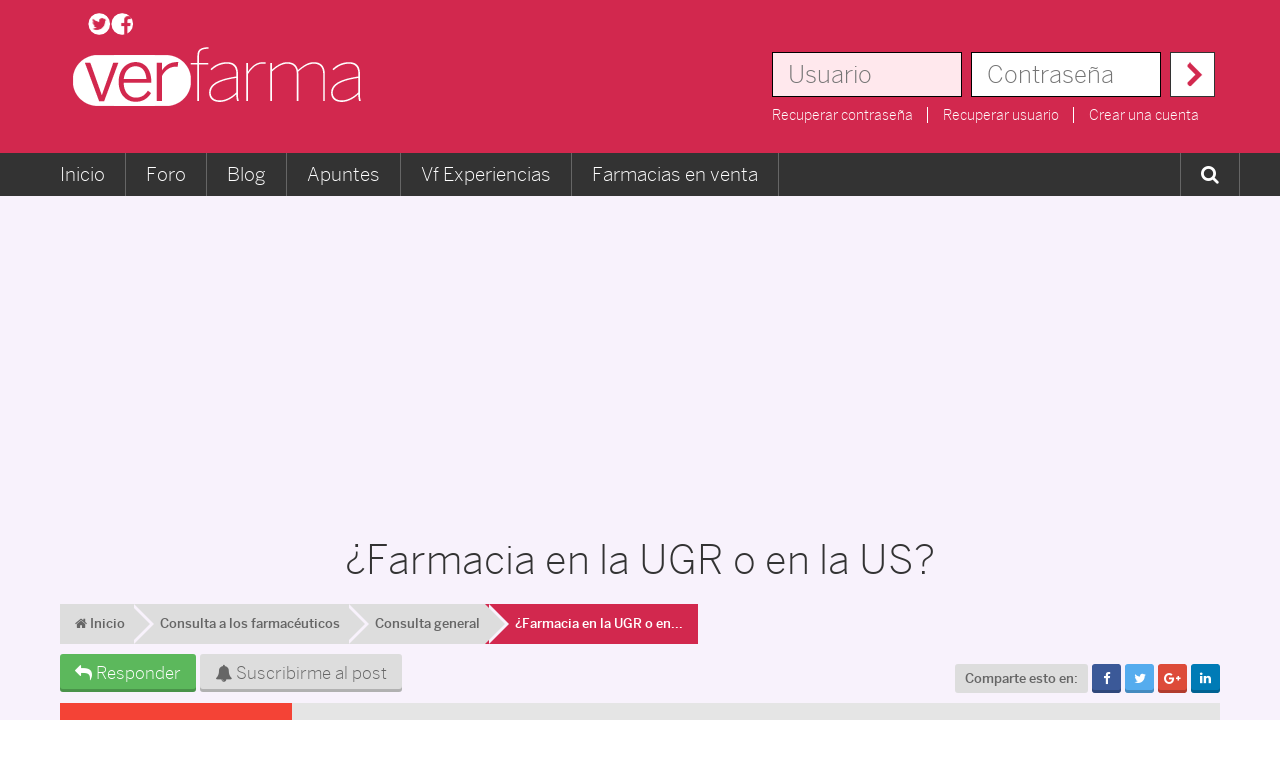

--- FILE ---
content_type: text/html; charset=UTF-8
request_url: https://www.foro.verfarma.com/consulta_general/farmacia_en_la_ugr_o_en_la_us_9488.0.html
body_size: 14056
content:
<!DOCTYPE html PUBLIC "-//W3C//DTD XHTML 1.0 Transitional//EN" "http://www.w3.org/TR/xhtml1/DTD/xhtml1-transitional.dtd">
<html xmlns="http://www.w3.org/1999/xhtml">
<head>
	<link rel="stylesheet" type="text/css" href="https://www.foro.verfarma.com/Themes/verkia/css/index_style3.css?fin20" />
	<link rel="stylesheet" type="text/css" href="https://www.foro.verfarma.com/Themes/default/css/webkit.css" /><link rel="stylesheet" type="text/css" href="https://www.foro.verfarma.com/Themes/verkia/css/style.css?a=1" />
	<link rel="stylesheet" type="text/css" href="https://www.foro.verfarma.com/Themes/verkia/css/responsiveJ.css?a=1" />
	<link rel="stylesheet" type="text/css" href="https://www.foro.verfarma.com/Themes/verkia/css/responsive.css?a=1" />
	<link rel="shortcut icon" href="/favicon.ico" >
	<link rel="stylesheet" href="https://maxcdn.bootstrapcdn.com/font-awesome/4.6.1/css/font-awesome.min.css">
	<script type="text/javascript" src="https://www.foro.verfarma.com/Themes/default/scripts/script.js?fin20"></script>
	<script type="text/javascript" src="https://www.foro.verfarma.com/Themes/verkia/scripts/global.js?fin20"></script>
	<script type="text/javascript" src="https://www.foro.verfarma.com/Themes/verkia/scripts/theme.js?fin20"></script>
	<script type="text/javascript"><!-- // --><![CDATA[
		var smf_theme_url = "https://www.foro.verfarma.com/Themes/verkia";
		var smf_default_theme_url = "https://www.foro.verfarma.com/Themes/default";
		var smf_images_url = "https://www.verfarma.com/Themes/verkia/images";
		var smf_scripturl = "https://www.foro.verfarma.com/index.php?PHPSESSID=nl6p5r054rblt96ohj2ggo1msb&amp;";
		var smf_iso_case_folding = false;
		var smf_charset = "UTF-8";
		var ajax_notification_text = "Cargando...";
		var ajax_notification_cancel_text = "Cancelar";
	// ]]></script>
	<meta name="viewport" content="user-scalable=no, width=device-width, initial-scale=1">
	<meta http-equiv="Content-Type" content="text/html; charset=UTF-8" />
<meta name="description" content="¡Hola a todos! Soy un estudiante de 2º de Bach de Málaga y quiero estudiar Farmacia el curso que viene. Ya que me tengo que desplazar porque aquí" />
<meta name="keywords" content="¿Farmacia,en,la,UGR,o,en,la,US?,-,Foro,Farmacia,-,Verfarma,-,P&aacute;gina,1," />
<meta name="copyright" content="Verkia Internet" />
<meta name="generator" content="Simple Machines LLC" />
<meta name="title" content="¿Farmacia en la UGR o en la US? - Foro Farmacia - Verfarma - P&aacute;gina 1" />
<meta http-equiv="Language" content="ES" />
	<meta property="og:image" content="https://www.verfarma.com/images/estructura/verfarma_facebook_preview.jpg"/>
	<link rel="image_src" href="https://www.verfarma.com/images/estructura/verfarma_facebook_preview.jpg"/>
	
	<title>¿Farmacia en la UGR o en la US? - Foro Farmacia - Verfarma - P&aacute;gina 1</title>
	<link rel="canonical" href="https://www.foro.verfarma.com/consulta_general/farmacia_en_la_ugr_o_en_la_us_9488.0.html" />
	<link rel="help" href="https://www.foro.verfarma.com/ayuda/" />
	<link rel="search" href="https://www.foro.verfarma.com/buscar/" />
	<link rel="contents" href="https://www.foro.verfarma.com/" />
	<link rel="alternate" type="application/rss+xml" title="Foro Farmacia - Verfarma - RSS" href="https://www.foro.verfarma.com/.xml/type.rss/" />
	<link rel="prev" href="https://www.foro.verfarma.com/prev_next.prev/consulta_general/farmacia_en_la_ugr_o_en_la_us_9488.0.html" />
	<link rel="next" href="https://www.foro.verfarma.com/prev_next.next/consulta_general/farmacia_en_la_ugr_o_en_la_us_9488.0.html" />
	<link rel="index" href="https://www.foro.verfarma.com/consulta_general/" />
	<script type="text/javascript">
if(document.location.protocol=='http:'){
 var Tynt=Tynt||[];Tynt.push('aLPF36HuCr4Bokacwqm_6r');Tynt.i={"ap":"Leer m&aacute;s:","st":true};
 (function(){var s=document.createElement('script');s.async="async";s.type="text/javascript";s.src='http://tcr.tynt.com/ti.js';var h=document.getElementsByTagName('script')[0];h.parentNode.insertBefore(s,h);})();
}
</script>

		<script type="text/javascript" src="https://ajax.googleapis.com/ajax/libs/jquery/1.7.1/jquery.min.js"></script>
	<script type="text/javascript" src="https://www.verfarma.com/templates/verkia/js/sidr.js"></script>
	<script type="text/javascript" src="https://www.verfarma.com/templates/verkia/js/cookie.js"></script>
	<script type="text/javascript" src="https://www.verfarma.com/templates/verkia/js/sticky.js"></script>
	<script type="text/javascript" src="https://www.verfarma.com/js/ads.js"></script>

	<script type="text/javascript">
		$(document).ready(function()
		{
			//Cookies
			if ($.cookie('cookies_config') != 1)
        		$(".cookies").show();
		    $(".cookies span").click(function(){
		        $.cookie('cookies_config', '1', { expires: 365, path: '/', domain: '.verfarma.com' });
		        $.cookie("cookies_analiticas", 'si', { expires: 365, path: '/', domain: '.verfarma.com' });
		        $.cookie("cookies_publicitarias", 'si', { expires: 365, path: '/', domain: '.verfarma.com' });
		        $(".cookies").remove();
		    });

	        /* COOKIE POPUP */
	        if ($.cookie("cookiepopup") != 1)
	        {
	        	var horas = 6;
	            var minutos = horas * 60;
	            var fecha = new Date();
	            fecha.setTime(fecha.getTime() + (minutos * 60 * 1000));

	            $(".vkpopup").fadeIn();
	            $.cookie('cookiepopup', '1', { expires: fecha, path: '/', domain: '.verfarma.com' });
	        }
	        /* ##################### */

	        $(".vkpopup i.fa-times").click(function(){
	            $(".vkpopup").fadeOut();
	        });
	        $(".bgpopup").click(function(){
	            $(".vkpopup").fadeOut();
	        });

	        		        /*ANALIZAR SI TIENE ADBLOCK ACTIVADO*/
		        /*if( window.publicidad === undefined )
		        {
		            //Si no tiene la cookie
		            if ($.cookie("cookieadblock_foro") != 1)
		            {
		                $.cookie('cookieadblock_foro', '1', { expires: 1, path: '/', domain: 'foro.verfarma.com' });
		                window.location = "https://www.verfarma.com/bloqueador-activado";
		            }
		        }*/
		        /* ############################################################### */
	        
	        $("#left_admsection .veropciones").click(function(){
	        	$("#left_admsection .adm_section").slideToggle();
	        });

	        $("#statistics #stats .tbody .columna25").click(function(){
	        	var padre = $(this).parent();
	        	$(".fila.meses",padre).slideToggle();
	        });

	        $("#statistics #stats .fila.meses .columna25").click(function(){
	        	var padre = $(this).parent();
	        	$(".fila.dias",padre).slideToggle();
	        });

	        $(".launch").sidr({
	          source: ".menu.mymenu .item-223 > .submenu, .menu.mymenu",
	          side:"left"
	        });

	        //Menu sticky
	        $(".mymenu.bcgris").sticky();
	        $(".head-responsive > .sticker").sticky();

	        $(".botonesboard.arriba").sticky();
	        $(".botonestema.arriba").sticky({wrapperClassName: 'btemastik'});

	        $(".sidr-class-item-157 > a").attr("href","#");
	        $(".sidr-class-item-157").click(function(){
	            $(".sidr-class-submenu",this).slideToggle();
	        });

			$(".slide_likebox").hover(function(){
					$(".slide_likebox").stop(true,false).animate({right:"0"},"medium");
				},function(){
					$(".slide_likebox").stop(true,false).animate({right:"-300"},"medium");
				}
			,500);

			$(".catbg .ie6_header.floatleft").addClass("titcategory");
			$(".catbg .ie6_header.floatleft img").css("display", "none");


			var clic = false;

			$(".launch").click(function(){
	            if (clic == false)
	            {
	                $(".menu").css("left","0");
	                clic = true;
	            }

	            else
	            {
	                $(".menu").css("left","-200px");
	                clic = false;
	            }

			});

			$("html").click(function() {
				$(".menumodal").css("opacity","0");
				$(".menumodal").css("transform","scale(0)");
				$(".menumodal").css("-webkit-transform","scale(0)");
			});

			$(".avrmenu").click(function(event){
				event.stopPropagation();
				$(this).children(".menumodal").css("opacity","1");
				$(this).children(".menumodal").css("transform","scale(1)");
				$(this).children(".menumodal").css("-webkit-transform","scale(1)");
			});


	        $(".irtop").click(function() {
            $("html, body").animate({
                scrollTop: $(".head").offset().top
            }, 1000);
	        });

	        $(".irtopResponsive").click(function() {
	            $("html, body").animate({
	                scrollTop: $(".head-responsive").offset().top
	            }, 1000);
	        });

			var altura = $(window).height();
			var alturaFB = (altura / 2) - 270;

			$(".bloqueFB").css("top",alturaFB+"px");

			$(".head .nmensajes").click(function(){
	            window.location = "/index.php?action=pm";
	        });

		});

function valida(formulario)
{
    var estado = true;
    var mensaje = "Los campos con (*) son obligatorios.";
    $(".obligatorio", formulario).each(function(){
        var texto = $(this).val();
        if (texto == "")
            estado = false;
    });

    if (estado)
    {
        if (!$('.inputprivacidad', formulario).is(':checked'))
        {
            var mensaje = "Debes aceptar las condiciones y politica de privacidad.";
            estado = false;
        }
    }

    if (!estado)
    {
        alert(mensaje);
        return false;
    }

    return true;
}
	</script>

	


<script type="text/javascript">
if(document.location.protocol=='http:'){
 var Tynt=Tynt||[];Tynt.push('c9JXOIEc8r4ALgacwqm_6r');Tynt.i={"ap":"Leer m&aacute;s:","st":true};
 (function(){var s=document.createElement('script');s.async="async";s.type="text/javascript";s.src='http://tcr.tynt.com/ti.js';var h=document.getElementsByTagName('script')[0];h.parentNode.insertBefore(s,h);})();
}
</script>

<script>(function(d, s, id) {
  var js, fjs = d.getElementsByTagName(s)[0];
  if (d.getElementById(id)) return;
  js = d.createElement(s); js.id = id;
  js.src = "//connect.facebook.net/es_ES/all.js#xfbml=1";
  fjs.parentNode.insertBefore(js, fjs);
}(document, "script", "facebook-jssdk"));</script>

<script async src="//pagead2.googlesyndication.com/pagead/js/adsbygoogle.js"></script>
<script>
  (adsbygoogle = window.adsbygoogle || []).push({
    google_ad_client: "ca-pub-1147296346748286",
    enable_page_level_ads: true
  });
</script>

<!-- Contrareestrar bloqueador -->
<script async src="https://fundingchoicesmessages.google.com/i/pub-1147296346748286?ers=1"></script><script>(function() {function signalGooglefcPresent() {if (!window.frames['googlefcPresent']) {if (document.body) {const iframe = document.createElement('iframe'); iframe.style = 'width: 0; height: 0; border: none; z-index: -1000; left: -1000px; top: -1000px;'; iframe.style.display = 'none'; iframe.name = 'googlefcPresent'; document.body.appendChild(iframe);} else {setTimeout(signalGooglefcPresent, 0);}}}signalGooglefcPresent();})();</script>

</head>
<body>

	<div id="header" class="bcrosa head desktop">
		<div class="main fila relative">
<div id="wrapper">
	<div id="topbar">
		<div id="quicknav">
			<ul>
				<li><a class="social_icon twitter" href="https://twitter.com/verfarma" target="_blank"></a></li>
				<li><a class="social_icon facebook" href="https://www.facebook.com/verfarma" target="_blank"></a></li>
			</ul>
		</div>
		<div id="modnav">
		</div></div></div><h1 id="logo">
			<a href="https://www.foro.verfarma.com/">Foro Farmacia - Verfarma</a>
		</h1><div class="right">
		<form action="//www.verfarma.com/?do=login" name="frmLogin" id="frmLogin" method="post" class="notlogged" accept-charset="UTF-8"  onsubmit="hashLoginPassword(this, 'db5275bbe743a83f930d6f98078651bf');">
			<div class="input-prepend">
				<input type="text" placeholder="Usuario" name="user" size="20" value="" class="input_text radinput" />
			</div>
			<div class="input-prepend">
				<input type="password" placeholder="Contrase&ntilde;a" name="pass" value="" size="20" class="input_password radinput" />
			</div>
			<div class="input-prepend input-append">
				<div id="form-login-submit">
					<div class="controls">
						<button type="submit" value="Ingresar" style="cursor:pointer;" />
					</div>
				</div>
			</div>
			<div class="clearinline"></div>
			<div id="form-login-remember" class="control-group-checkbox" style="display:none;">
				<input type="checkbox" name="cookieneverexp" checked="checked" class="input_check left" onclick="this.form.cookielength.disabled = this.checked;" />
				<label class="control-label">Recordarme</label>
			</div>
			<div id="form-login-lostlinks" class="control-group-checkbox">
				<a href="//www.verfarma.com/crear-cuenta.html?view=reset">Recuperar contrase&ntilde;a</a>
				<a href="//www.verfarma.com/crear-cuenta.html?view=remind">Recuperar usuario</a>
				<a href="//www.verfarma.com/crear-cuenta.html">Crear una cuenta</a>
			</div>
		</form></div>
		
		<script type="text/javascript"><!-- // --><![CDATA[

			document.forms.frmLogin.user.focus();
		// ]]></script>
				</div></div></div>
	<div class="head-responsive bcrosa responsive">
	<div class="sticker bcrosa">
		<div class="launch"></div>
		<a class="logo" href="https://www.foro.verfarma.com">
			<img src="https://www.verfarma.com/images/estructura/logo.svg" alt="Verfarma" />
		</a>
		<div id="login-form" class="right logged">
			<div class="usuario">
				<ul>
					
		<li><a href="//www.verfarma.com/iniciar-sesion.html"><i class="fa fa-user"></i></a></li>
		
				</ul>
			</div>
		</div>
	</div>
	</div>
	
	<div id="contentv">
		<div id="content_innerv">
			
			<div class="menu bcgris mymenu desktop">
				<div class="main relative">
					
	<ul id="topnav" class="nav menu">
	<li class="item-101 current active"><a title="Volver al inicio" href="https://www.verfarma.com">Inicio</a></li>
	<!--<li class="item-552"><a href="https://www.parafarmacia.verfarma.com" class="bold">Parafarmacia</a>
		<div class="submenu desktop">
			<div class="bloque">
				<h2><a href="https://www.parafarmacia.verfarma.com/14-cosmetica">Cosm&eacute;tica</a></h2>
				<ul>
					<li><a href="https://www.parafarmacia.verfarma.com/15-cosmetica-corporal">Cosm&eacute;tica corporal</a></li>
					<li><a href="https://www.parafarmacia.verfarma.com/16-cosmetica-facial">Cosm&eacute;tica facial</a></li>
				</ul>
				<h2><a href="https://www.parafarmacia.verfarma.com/17-nutricion">Nutrici&oacute;n</a></h2>
				<ul>
					<li><a href="https://www.parafarmacia.verfarma.com/18-complementos-alimenticios">Complementos alimenticios</a></li>
					<li><a href="https://www.parafarmacia.verfarma.com/19-complementos-nutricionales">Complementos nutricionales</a></li>
				</ul>
			</div>
			<div class="bloque">
				<h2><a href="https://www.parafarmacia.verfarma.com/marcas">Marcas</a></h2>
				<ul>
					<li><a href="https://www.parafarmacia.verfarma.com/2_somatoline-cosmetic">Somatoline Cosmetic</a></li>
					<li><a href="https://www.parafarmacia.verfarma.com/7_ana-maria-la-justicia">Ana Maria LaJusticia</a></li>
					<li><a href="https://www.parafarmacia.verfarma.com/8_berocca">Berocca</a></li>
					<li><a href="https://www.parafarmacia.verfarma.com/6_dermatoline-cosmetic">Dermatoline Cosmetic</a></li>
					<li><a href="https://www.parafarmacia.verfarma.com/1_drasanvi">Drasanvi</a></li>
					<li><a href="https://www.parafarmacia.verfarma.com/3_eladiet">Eladiet</a></li>
				</ul>
			</div>
		</div>
	</li>-->
	<li class="item-143"><a title="Ir al foro" href="/">Foro</a>
		<div class="submenu desktop">
				<div class="bloque">
			<h2><a href="/">Estudiantes</a></h2>
			<ul>
				<li><a href="/universitarios/">Universitarios</a></li>
				<li><a href="/tecnico_en_farmacia/">Ciclo Formativo T&eacute;cnico en Farmacia</a></li>
				<li><a href="/practicas_estudiantes_farmacia/">Pr&aacute;cticas de estudiantes</a></li>
			</ul>
			<h2><a href="/">Profesionales</a></h2>
			<ul>
				<li><a href="/farmacia_comunitaria/">Farmacia Comunitaria</a></li>
				<li><a href="/especialidades_fir/">Especialidades FIR</a></li>
				<li><a href="/ofertas_de_empleo/">Ofertas de empleo</a></li>
			</ul>
			<h2><a href="/traspasos_de_oficinas_de_farmacia/">Traspasos de oficina</a></h2>
			<ul>
				<li><a href="/traspasos_de_oficinas_de_farmacia/">Traspasos de oficina</a></li>
			</ul>
		</div>
		<div class="bloque">
			<h2><a href="/universitarios/">Universidades</a></h2>
			<ul class="left">
				<li><a href="/umh_facultad_de_farmacia_de_san_juan/">UMH</a></li>
				<li><a href="/ugr_facultad_de_farmacia_de_granada/">UGR</a></li>
				<li><a href="/ub_facultad_de_farmacia_de_barcelona/">UB</a></li>
				<li><a href="/ull_facultad_de_farmacia_de_la_laguna/">ULL</a></li>
				<li><a href="/usc_facultad_de_farmacia_de_santiago_de_compostela/">USC</a></li>
				<li><a href="/ucm_facultad_de_farmacia_de_madrid/">UCM</a></li>
				<li><a href="/uah_facultad_de_farmacia_de_alcala_de_henares/">UAH</a></li>
				<li><a href="/uax_facultad_de_ciencias_de_la_salud_de_madrid/">UAX</a></li>
			</ul>
			<ul class="left">
				<li><a href="/ceu_facultad_de_ciencias_experimentales_y_de_la_salud_de_valencia/">CEU</a></li>
				<li><a href="/ehu_facultad_de_farmacia_de_pais_vasco/">EHU</a></li>
				<li><a href="/unav_facultad_de_farmacia_de_navarra/">UNAV</a></li>
				<li><a href="/usal_facultad_de_salamanca/">USAL</a></li>
				<li><a href="/us_facultad_de_farmacia_de_sevilla/">US</a></li>
				<li><a href="/uv_facultad_de_farmacia_de_valencia/">UV</a></li>
				<li><a href="/uspceu_facultad_de_farmacia_de_boadilla_del_monte/">USPCEU</a></li>
				<li><a href="/um_facultad_de_medicina_de_murcia/">UM</a></li>
			</ul>
		</div>
		<div class="bloque">
			<h2><a href="/">Consulta a los farmac&eacute;uticos</a></h2>
			<ul>
				<li><a href="/consulta_general/">Consulta general</a></li>
				<li><a href="/parafarmacia/">Parafarmacia</a></li>
			</ul>
			<h2><a href="/">General</a></h2>
			<ul>
				<li><a href="/presentate/">Pres&eacute;ntate</a></li>
				<li><a href="/anecdotas_de_farmacia/">An&eacute;cdotas de Farmacia</a></li>
				<li><a href="/off_topicvarios/">Off topic / Varios</a></li>
			</ul>
			<h2><a href="/">Participa</a></h2>
			<ul>
				<li><a href="/sugiere_nuevos_foros_o_ideas/">Sugiere nuevos foros o ideas</a></li>
				<li><a href="/notificaciones/">Notificaciones</a></li>
			</ul>
		</div>
		</div>
		</li>
		<li class="item-146"><a title="Blog para farmac&eacute;uticos" href="https://www.verfarma.com/blog.html">Blog</a></li>
		<li class="item-206"><a href="https://www.verfarma.com/archivos.html">Apuntes</a>
		<!--<div class="submenu desktop">
			<div class="bloque">
				<h2><a href="https://www.verfarma.com/archivos/category/15-universidades.html">Universidades</a></h2>
				<ul class="left">
					<li><a href="https://www.verfarma.com/archivos/category/25-umh-facultad-de-farmacia-de-san-juan.html">UMH</a></li>
					<li><a href="https://www.verfarma.com/archivos/category/22-ugr-facultad-de-farmacia-de-granada.html">UGR</a></li>
					<li><a href="https://www.verfarma.com/archivos/category/20-ub-facultad-de-farmacia-de-barcelona.html">UB</a></li>
					<li><a href="https://www.verfarma.com/archivos/category/23-ull-facultad-de-farmacia-de-la-laguna.html">ULL</a></li>
					<li><a href="https://www.verfarma.com/archivos/category/29-usc-facultad-de-farmacia-de-santiago-de-compostela.html">USC</a></li>
					<li><a href="https://www.verfarma.com/archivos/category/21-ucm-facultad-de-farmacia-de-madrid.html">UCM</a></li>
					<li><a href="https://www.verfarma.com/archivos/category/18-uah-facultad-de-farmacia-de-alcala-de-henares.html">UAH</a></li>
					<li><a href="https://www.verfarma.com/archivos/category/19-uax-facultad-de-ciencias-de-la-salud-de-madrid.html">UAX</a></li>
				</ul>
				<ul class="left">
					<li><a href="https://www.verfarma.com/archivos/category/16-ceu-facultad-de-ciencias-experimentales-y-de-la-salud.html">CEU</a></li>
					<li><a href="https://www.verfarma.com/archivos/category/17-ehu-facultad-de-farmacia-de-pais-vasco.html">EHU</a></li>
					<li><a href="https://www.verfarma.com/archivos/category/26-unav-facultad-de-farmacia-de-navarra.html">UNAV</a></li>
					<li><a href="https://www.verfarma.com/archivos/category/28-usal-facultad-de-salamanca.html">USAL</a></li>
					<li><a href="https://www.verfarma.com/archivos/category/27-us-facultad-de-farmacia-de-sevilla.html">US</a></li>
					<li><a href="https://www.verfarma.com/archivos/category/31-uv-facultad-de-farmacia-de-valencia.html">UV</a></li>
					<li><a href="https://www.verfarma.com/archivos/category/30-uspceu-facultad-de-farmacia-de-boadilla-del-monte.html">USPCEU</a></li>
					<li><a href="https://www.verfarma.com/archivos/category/24-um-facultad-de-medicina-de-murcia.html">UM</a></li>
				</ul>
			</div>
			<div class="bloque">
				<h2><a href="https://www.verfarma.com/archivos/category/1-ciclo-formativo-tecnico-en-farmacia.html">Ciclo formativo de T&eacute;cnico en Farmacia</a></h2>
				<ul>
					<li><a href="https://www.verfarma.com/archivos/category/1-ciclo-formativo-tecnico-en-farmacia.html">Descarga todos los apuntes relacionados con el<br>ciclo formativo de T&eacute;cnico en Farmacia.</a></li>
				</ul>
				<h2><a href="https://www.verfarma.com/subir.html">Subir archivo</a></h2>
				<ul>
					<li><a href="https://www.verfarma.com/subir.html">Comparte tus apuntes y archivos<br>con los dem&aacute;s usuarios.</a></li>
				</ul>
			</div>
		</div>-->
		</li>

		<li class="item-601"><a href="https://www.verfarma.com/vf-experiencias.html" title="">Vf Experiencias</a></li>

		<li class="item-527">
	<a href="https://www.verfarma.com/farmacias-en-venta.html">Farmacias en venta</a>
	<div class="submenu desktop">
		<div class="bloque">
			<h2><a href="https://www.verfarma.com/farmacias-en-venta.html">Venta de farmacias por provincias</a></h2>
			<ul class="left">
				<li><a href="https://www.verfarma.com/farmacias-en-venta/localizacion/1-a-coruna.html">A Coru&ntilde;a</a></li>
				<li><a href="https://www.verfarma.com/farmacias-en-venta/localizacion/2-alicante.html">Alicante</a></li>
				<li><a href="https://www.verfarma.com/farmacias-en-venta/localizacion/3-albacete.html">Albacete</a></li>
				<li><a href="https://www.verfarma.com/farmacias-en-venta/localizacion/4-almeria.html">Almer&iacute;a</a></li>
				<li><a href="https://www.verfarma.com/farmacias-en-venta/localizacion/5-alava.html">&Aacute;lava</a></li>
				<li><a href="https://www.verfarma.com/farmacias-en-venta/localizacion/6-asturias.html">Asturias</a></li>
				<li><a href="https://www.verfarma.com/farmacias-en-venta/localizacion/7-avila.html">&Aacute;vila</a></li>
				<li><a href="https://www.verfarma.com/farmacias-en-venta/localizacion/8-badajoz.html">Badajoz</a></li>
				<li><a href="https://www.verfarma.com/farmacias-en-venta/localizacion/9-baleares.html">Baleares</a></li>
				<li><a href="https://www.verfarma.com/farmacias-en-venta/localizacion/10-barcelona.html">Barcelona</a></li>
				<li><a href="https://www.verfarma.com/farmacias-en-venta/localizacion/11-bizkaia.html">Bizkaia</a></li>
				<li><a href="https://www.verfarma.com/farmacias-en-venta/localizacion/12-burgos.html">Burgos</a></li>
				<li><a href="https://www.verfarma.com/farmacias-en-venta/localizacion/13-caceres.html">C&aacute;ceres</a></li>
			</ul>
			<ul class="left">
				<li><a href="https://www.verfarma.com/farmacias-en-venta/localizacion/14-cadiz.html">C&aacute;diz</a></li>
				<li><a href="https://www.verfarma.com/farmacias-en-venta/localizacion/15-cantabria.html">Cantabria</a></li>
				<li><a href="https://www.verfarma.com/farmacias-en-venta/localizacion/16-castellon.html">Castell&oacute;n</a></li>
				<li><a href="https://www.verfarma.com/farmacias-en-venta/localizacion/17-ceuta.html">Ceuta</a></li>
				<li><a href="https://www.verfarma.com/farmacias-en-venta/localizacion/18-ciudad-real.html">Ciudad Real</a></li>
				<li><a href="https://www.verfarma.com/farmacias-en-venta/localizacion/19-cordoba.html">C&oacute;rdoba</a></li>
				<li><a href="https://www.verfarma.com/farmacias-en-venta/localizacion/20-cuenca.html">Cuenca</a></li>
				<li><a href="https://www.verfarma.com/farmacias-en-venta/localizacion/21-gipuzkoa.html">Gipuzkoa</a></li>
				<li><a href="https://www.verfarma.com/farmacias-en-venta/localizacion/22-girona.html">Girona</a></li>
				<li><a href="https://www.verfarma.com/farmacias-en-venta/localizacion/23-granada.html">Granada</a></li>
				<li><a href="https://www.verfarma.com/farmacias-en-venta/localizacion/24-guadalajara.html">Guadalajara</a></li>
				<li><a href="https://www.verfarma.com/farmacias-en-venta/localizacion/25-huelva.html">Huelva</a></li>
				<li><a href="https://www.verfarma.com/farmacias-en-venta/localizacion/26-huesca.html">Huesca</a></li>
			</ul>
			<ul class="left">
				<li><a href="https://www.verfarma.com/farmacias-en-venta/localizacion/27-jaen.html">Ja&eacute;n</a></li>
				<li><a href="https://www.verfarma.com/farmacias-en-venta/localizacion/28-la-rioja.html">La Rioja</a></li>
				<li><a href="https://www.verfarma.com/farmacias-en-venta/localizacion/29-las-palmas.html">Las Palmas</a></li>
				<li><a href="https://www.verfarma.com/farmacias-en-venta/localizacion/30-leon.html">Le&oacute;n</a></li>
				<li><a href="https://www.verfarma.com/farmacias-en-venta/localizacion/31-lerida.html">L&eacute;rida</a></li>
				<li><a href="https://www.verfarma.com/farmacias-en-venta/localizacion/32-lugo.html">Lugo</a></li>
				<li><a href="https://www.verfarma.com/farmacias-en-venta/localizacion/33-madrid.html">Madrid</a></li>
				<li><a href="https://www.verfarma.com/farmacias-en-venta/localizacion/34-malaga.html">M&aacute;laga</a></li>
				<li><a href="https://www.verfarma.com/farmacias-en-venta/localizacion/35-melilla.html">Melilla</a></li>
				<li><a href="https://www.verfarma.com/farmacias-en-venta/localizacion/36-murcia.html">Murcia</a></li>
				<li><a href="https://www.verfarma.com/farmacias-en-venta/localizacion/37-navarra.html">Navarra</a></li>
				<li><a href="https://www.verfarma.com/farmacias-en-venta/localizacion/38-ourense.html">Ourense</a></li>
				<li><a href="https://www.verfarma.com/farmacias-en-venta/localizacion/39-palencia.html">Palencia</a></li>
			</ul>
			<ul class="left">
				<li><a href="https://www.verfarma.com/farmacias-en-venta/localizacion/40-pontevedra.html">Pontevedra</a></li>
				<li><a href="https://www.verfarma.com/farmacias-en-venta/localizacion/41-salamanca.html">Salamanca</a></li>
				<li><a href="https://www.verfarma.com/farmacias-en-venta/localizacion/42-segovia.html">Segovia</a></li>
				<li><a href="https://www.verfarma.com/farmacias-en-venta/localizacion/43-sevilla.html">Sevilla</a></li>
				<li><a href="https://www.verfarma.com/farmacias-en-venta/localizacion/44-soria.html">Soria</a></li>
				<li><a href="https://www.verfarma.com/farmacias-en-venta/localizacion/45-tarragona.html">Tarragona</a></li>
				<li><a href="https://www.verfarma.com/farmacias-en-venta/localizacion/46-tenerife.html">Tenerife</a></li>
				<li><a href="https://www.verfarma.com/farmacias-en-venta/localizacion/47-teruel.html">Teruel</a></li>
				<li><a href="https://www.verfarma.com/farmacias-en-venta/localizacion/48-toledo.html">Toledo</a></li>
				<li><a href="https://www.verfarma.com/farmacias-en-venta/localizacion/49-valencia.html">Valencia</a></li>
				<li><a href="https://www.verfarma.com/farmacias-en-venta/localizacion/50-valladolid.html">Valladolid</a></li>
				<li><a href="https://www.verfarma.com/farmacias-en-venta/localizacion/51-zamora.html">Zamora</a></li>
				<li><a href="https://www.verfarma.com/farmacias-en-venta/localizacion/52-zaragoza.html">Zaragoza</a></li>
			</ul>
		</div>
		<div class="bloque">
			<h2><a href="https://www.verfarma.com/informacion-publicar-farmacia.html">Publica tus farmacias</a></h2>
			<ul>
				<li><a href="https://www.verfarma.com/informacion-publicar-farmacia.html">Informaci&oacute;n para agencias de traspasos de farmacias</a></li>
			</ul>
		</div>
	</div>
</li>

		<li class="item-223"><a href="/buscar"><i class="fa fa-search"></i></a>
		<div class="submenu desktop">
			<div class="contentBuscadorJ">
				<form action="/buscar" method="GET">
					<input type="text" name="q" placeholder="&iquest;qu&eacute; est&aacute;s buscando?">
					<input type="submit" value="Buscar" class="btn btn-primary">
				</form>
			</div>
		</div>
		</li>


		

	</ul>

	
				</div>
			</div>

			<div align="center" class="publitop">
				<div class="main pdd20 fila publisky">
					<div class="gg"><script async src="//pagead2.googlesyndication.com/pagead/js/adsbygoogle.js"></script>
				<!-- [VVF FORO] SKYSCRAPERS GENERAL -->
				<ins class="adsbygoogle"
				     style="display:block"
				     data-ad-client="ca-pub-1147296346748286"
				     data-ad-slot="1954377570"
				     data-ad-format="auto"></ins>
				<script>
				(adsbygoogle = window.adsbygoogle || []).push({});
				</script></div>
				</div>
			</div>

			<div id="main_contentv">
				<div id="main_content_inner" class="main pdd20"><h1>¿Farmacia en la UGR o en la US?</h1>
	<div class="navigate_section_vk desktop">
		<ul itemscope="" itemtype="https://schema.org/BreadcrumbList" class="breadcrumb"><li itemprop="itemListElement" itemscope="" itemtype="https://schema.org/ListItem" ><a itemprop="item" title="Foro Farmacia - Verfarma" href="https://www.foro.verfarma.com/"><span itemprop="name"><i class="fa fa-home"></i> Inicio</span></a><meta itemprop="position" content="1">
			</li><li itemprop="itemListElement" itemscope="" itemtype="https://schema.org/ListItem" ><a itemprop="item" title="Consulta a los farmacéuticos" href="https://www.foro.verfarma.com/#c9"><span itemprop="name">Consulta a los farmacéuticos</span></a><meta itemprop="position" content="2">
			</li><li itemprop="itemListElement" itemscope="" itemtype="https://schema.org/ListItem" ><a itemprop="item" title="Consulta general" href="https://www.foro.verfarma.com/consulta_general/"><span itemprop="name">Consulta general</span></a><meta itemprop="position" content="3">
			</li><li itemprop="itemListElement" itemscope="" itemtype="https://schema.org/ListItem" class="active">
				<a itemprop="item" title="¿Farmacia en la UGR o en la US?" href="https://www.foro.verfarma.com/consulta_general/farmacia_en_la_ugr_o_en_la_us_9488.0.html"><span itemprop="name" title="¿Farmacia en la UGR o en la US?">¿Farmacia en la UGR o en...</span></a><meta itemprop="position" content="4"></li>
			</li>
		</ul>
	</div>
			<a id="top"></a>
			<a id="msg46197"></a>
	<div class="btnflotante responsive">
		<a class="btn btn-success" href="https://www.foro.verfarma.com/post/last_msg.46197/consulta_general/farmacia_en_la_ugr_o_en_la_us_9488.0.html">
			<i class="fa fa-reply" aria-hidden="true"></i> Responder
		</a>
	</div>
	
		<div class="botonestema arriba fila desktop">
			<div class="columna">
				<ul>
					<li>
						<a class="btn btn-success" href="https://www.foro.verfarma.com/post/last_msg.46197/consulta_general/farmacia_en_la_ugr_o_en_la_us_9488.0.html">
							<i class="fa fa-reply" aria-hidden="true"></i> Responder
						</a>
					</li>
					<li>
						<a class="btn btn-default" href="https://www.foro.verfarma.com/notify/sa.on/c08aecae.db5275bbe743a83f930d6f98078651bf/consulta_general/farmacia_en_la_ugr_o_en_la_us_9488.0.html" onclick="return confirm('¿Estás seguro que deseas activar la notificación de nuevas respuestas para este tema?');">
							<i class="fa fa-bell" aria-hidden="true"></i> 
							Suscribirme al post	
						</a>
					</li>
				</ul>
			</div>

			<div class="columna right titulo">¿Farmacia en la UGR o en la US?</div>

			<div class="columna right info fila desktop">
				<div class="columna views" title="Veces visto">
				</div>
				<div class="columna social">
					<div class="lab">Comparte esto en: </div>
					<a target="_blank" href="http://www.facebook.com/sharer.php?u=http://www.foro.verfarma.com/consulta_general/farmacia_en_la_ugr_o_en_la_us_9488.0.html&t=¿Farmacia en la UGR o en la US? - Foro Farmacia - Verfarma">
						<i style="background-color: #3B5998;" class="btn fa fa-facebook"></i>
					</a>
					<a target="_blank" href="http://twitter.com/share?text=@Verfarma ¿Farmacia en la UGR o en la US? - Foro Farmacia - Verfarma&url=http://www.foro.verfarma.com/consulta_general/farmacia_en_la_ugr_o_en_la_us_9488.0.html">
						<i style="background-color: #55ACEE;" class="btn fa fa-twitter"></i>
					</a>
					<a target="_blank" href="https://plus.google.com/share?url=http://www.foro.verfarma.com/consulta_general/farmacia_en_la_ugr_o_en_la_us_9488.0.html">
						<i style="background-color: #DD4B39;" class="btn fa fa-google-plus"></i>
					</a>
					<a target="_blank" href="http://www.linkedin.com/shareArticle?mini=true&url=http://www.foro.verfarma.com/consulta_general/farmacia_en_la_ugr_o_en_la_us_9488.0.html&title=¿Farmacia en la UGR o en la US? - Foro Farmacia - Verfarma">
						<i style="background-color: #007BB6;" class="btn fa fa-linkedin"></i>
					</a>
				</div>
			</div>
		</div>
			<div id="forumposts">
				<form action="https://www.foro.verfarma.com/quickmod2/consulta_general/farmacia_en_la_ugr_o_en_la_us_9488.0.html" method="post" accept-charset="UTF-8" name="quickModForm" id="quickModForm" style="margin: 0;" onsubmit="return oQuickModify.bInEditMode ? oQuickModify.modifySave('db5275bbe743a83f930d6f98078651bf', 'c08aecae') : false"><div class="windowbg">
					<div class="post_wrapper">		<div class="fila barratop">
			<div class="columna columna2 desktop user Desconectado">
				<a href="https://www.foro.verfarma.com/perfil/edugb02_23294/" title="Ver perfil de edugb02">edugb02</a>			</div>

			<div class="user fila responsive pdd10">
				<div class="part fila">
					<div class="img avatar-e Desconectado" >
						e					</div>
					<div class="info">
						<div class="nombre"><a href="https://www.foro.verfarma.com/perfil/edugb02_23294/" title="Ver perfil de edugb02">edugb02</a></div>
						<div class="nivel"><img src="https://www.verfarma.com/Themes/verkia/images/star.png" alt="*" /></div>
					</div>
				</div>
				<div class="part right">
					<div class="botones">
						<a href="/index.php?action=login" title="Enviar mensaje privado (Necesitas iniciar sesión)"><i class="fa fa-envelope off"></i></a>						<a href="/index.php?action=login"><i class="fa fa-gavel off" aria-hidden="true"></i></a>											</div>
					<div class="date">30 Mar 20, 14:11</div>
				</div>
			</div>

			<div class="columna columna8 pdd10-20 fila desktop">
				<div class="columna date">Lunes, 30 de Marzo de 2020, 14:11:59</div>
				<div class="columna right masbotones fila">

									

				</div>
			</div>
		</div>
				<div class="fila contenido relative">
			<div class="barra columna2 desktop"></div>
			<div class="columna columna2 pdd20 tblusuario relative desktop">
				
				<div class="avatar avatar-e" >
					e				</div>
				<div class="nivel">
					<img src="https://www.verfarma.com/Themes/verkia/images/star.png" alt="*" />				</div>
				<div class="botones">
					<a href="/index.php?action=login" title="Enviar mensaje privado (Necesitas iniciar sesión)"><i class="fa fa-envelope off"></i></a>					<a href="/index.php?action=login"><i class="fa fa-gavel off" aria-hidden="true"></i></a>					<a><i class="fa fa-twitter off"></i></a>					<a><i class="fa fa-facebook off"></i></a>					<a><i class="fa fa-globe off"></i></a>				</div>
				<div class="estadisticas">
					<div class="item fila">
						<span class="tit columna">Votos recibidos</span>
						<span class="val columna right">0</span>
					</div>
					<div class="item fila">
						<span class="tit columna">Votos emitidos</span>
						<span class="val columna right">2</span>
					</div>
					<div class="item fila">
						<span class="tit columna">Mensajes</span>
						<span class="val columna right">4</span>
					</div>
					<div class="item fila">
						<span class="tit columna">Reputación</span>
						<span class="val columna right">0</span>
					</div>
				</div>
				<div class="reputacion">
														</div>
							</div>

			<div class="columna columna8 post fila">

				
				<div class="mensaje pdd20" id="msg_46197">
											<div class="publi">
							<script async src="//pagead2.googlesyndication.com/pagead/js/adsbygoogle.js"></script>
							<!-- [VTM PORTAL 2015 BLANCO] -->
							<ins class="adsbygoogle"
							     style="display:block;"
							     data-ad-client="ca-pub-1147296346748286"
							     data-ad-slot="3122960373"></ins>
							<script>
							(adsbygoogle = window.adsbygoogle || []).push({});
							</script>
							<!--<div class="tacenter cvmc">
								<iframe src="/cvmc"></iframe>
							</div>-->
						</div>

					¡Hola a todos! Soy un estudiante de 2º de Bach de Málaga y quiero estudiar Farmacia el curso que viene. Ya que me tengo que desplazar porque aquí no se oferta el grado, puedo escoger entre estudiar en la UGR o en la US. Me han dicho que en la UGR dan más nivel (no sé si es verdad) y que tiene más prestigio, pero hasta que punto merece la pena esto? Y tienen esto en cuenta al seleccionarte para un trabajo?También me gustaría saber si alguien ha estudiado en algunas de las dos como es el ambiente universitario.&nbsp; ¡Gracias! <img src="https://www.foro.verfarma.com/Smileys/verkia/smile.png" alt="&#58;&#41;" title="Sonrisa" class="smiley" />				</div>

				
			</div>
		</div>

		<!-- PIE -->
		<div class="fila pie">
			<div class="columna columna2 pdd20 desktop"></div>
			<div class="columna columna8 pdd20">
				
				

		<div class="postarea">
			<div class="flow_hidden">
				<div class="keyinfo">
					<div id="msg_46197_quick_mod"></div>
				</div>
			</div><div class="postt"></div></div>
			<div class="moderatorbar">		<div class="fila">
			<div class="columna desktop">
				<a class="btn btn-primary" href="https://www.foro.verfarma.com/register/"><i class="fa fa-reply"></i> Responder</a>			</div>
			<div class="columna right gracias">
				<ul>
					<li><span>0 Votos</span> </li>
									</ul>
			</div>
		</div>
		
		</div>			</div>
		</div>

		</div></div>
				<div style="text-align:center;" class="publimsginferior">
				<div class="gg">
					<script async src="//pagead2.googlesyndication.com/pagead/js/adsbygoogle.js"></script>
					<!-- [VTM PORTAL 2015 BLANCO] -->
					<ins class="adsbygoogle"
					     style="display:block"
					     data-ad-client="ca-pub-1147296346748286"
					     data-ad-slot="3122960373"
					     data-ad-format="auto"></ins>
					<script>
					(adsbygoogle = window.adsbygoogle || []).push({});
					</script>
				</div>
				<div class="patrocinados">
					<a style="margin-left:7px; display:block;" href="http://tuweb.verkia.com/?tm=foro" target="_blank">
						<img src="https://www.verfarma.com/images/patrocinios/foro_msg_inferior/verkia.jpg" />
					</a>
				</div>
				</div>
			
				</form>
			</div>
			<a id="lastPost"></a>
		<div class="botonestema fila">
			<div class="columna">
				<ul>
					<li>
						<a class="btn btn-success" href="https://www.foro.verfarma.com/post/last_msg.46197/consulta_general/farmacia_en_la_ugr_o_en_la_us_9488.0.html">
							<i class="fa fa-reply" aria-hidden="true"></i> Responder
						</a>
					</li>
					<li>
						<a class="btn btn-default" href="https://www.foro.verfarma.com/notify/sa.on/c08aecae.db5275bbe743a83f930d6f98078651bf/consulta_general/farmacia_en_la_ugr_o_en_la_us_9488.0.html" onclick="return confirm('¿Estás seguro que deseas activar la notificación de nuevas respuestas para este tema?');">
							<i class="fa fa-bell" aria-hidden="true"></i> 
							Suscribirme al post	
						</a>
					</li>
				</ul>
			</div>
			<div class="columna right info fila">
				<div class="columna views" title="Veces visto">
				</div>
				<div class="columna social desktop">
					<div class="lab">Comparte esto en: </div>
					<a target="_blank" href="http://www.facebook.com/sharer.php?u=http://www.foro.verfarma.com/consulta_general/farmacia_en_la_ugr_o_en_la_us_9488.0.html&t=¿Farmacia en la UGR o en la US? - Foro Farmacia - Verfarma">
						<i style="background-color: #3B5998;" class="btn fa fa-facebook"></i>
					</a>
					<a target="_blank" href="http://twitter.com/share?text=@Verfarma ¿Farmacia en la UGR o en la US? - Foro Farmacia - Verfarma&url=http://www.foro.verfarma.com/consulta_general/farmacia_en_la_ugr_o_en_la_us_9488.0.html">
						<i style="background-color: #55ACEE;" class="btn fa fa-twitter"></i>
					</a>
					<a target="_blank" href="https://plus.google.com/share?url=http://www.foro.verfarma.com/consulta_general/farmacia_en_la_ugr_o_en_la_us_9488.0.html">
						<i style="background-color: #DD4B39;" class="btn fa fa-google-plus"></i>
					</a>
					<a target="_blank" href="http://www.linkedin.com/shareArticle?mini=true&url=http://www.foro.verfarma.com/consulta_general/farmacia_en_la_ugr_o_en_la_us_9488.0.html&title=¿Farmacia en la UGR o en la US? - Foro Farmacia - Verfarma">
						<i style="background-color: #007BB6;" class="btn fa fa-linkedin"></i>
					</a>
				</div>
			</div>
		</div>
	<div class="fila">
		<div class="columna" id="moderationbuttons"></div>
		<div class="columna right nextlinks_bottom desktop"><a href="https://www.foro.verfarma.com/prev_next.prev/consulta_general/farmacia_en_la_ugr_o_en_la_us_9488.0.html#new">&laquo; Tema anterior</a> <a href="https://www.foro.verfarma.com/prev_next.next/consulta_general/farmacia_en_la_ugr_o_en_la_us_9488.0.html#new">Siguiente tema &raquo;</a></div>
	</div>
		<br class="clear" />
			<div class="temassimilares hilos">
				<div class="titulo-blq">Temas similares</div>					<div class="board tema ">
						<div class="fila relative">
							<div class="columna columna1 img tacenter">
								
																	<a href="https://www.foro.verfarma.com/traspasos_de_oficinas_de_farmacia/vendo_farmacia_rural_provincia_de_badajoz_muy_asequible_como_primera_farmacia._1836.0.html" class="avatar avatar-c" >
										c									</a>
																<pre></pre>
							</div>

							<div class="columna columna5 txt pdd30 pdd-no-left">
								<a class="tit " href="https://www.foro.verfarma.com/traspasos_de_oficinas_de_farmacia/vendo_farmacia_rural_provincia_de_badajoz_muy_asequible_como_primera_farmacia._1836.0.html">
									vendo farmacia rural provincia de badajoz, muy asequible como primera farmacia.										
								</a>
								<div class="desc">
									<span>Iniciado por </span>
									<a href="https://www.foro.verfarma.com/perfil/ctfarmacia_2785/" title="Ver perfil de ctfarmacia">ctfarmacia</a>									<span class="paginas">
																			</span>
								</div>

								<div class="responsive">
									<div class="inf">
										<span>0 Respuestas</span>
																			</div>
									<div class="ultimocoment">
										<div class="coment">
											<a href="https://www.foro.verfarma.com/traspasos_de_oficinas_de_farmacia/vendo_farmacia_rural_provincia_de_badajoz_muy_asequible_como_primera_farmacia._1836.0.html#new">Último comentario</a> por <a href="https://www.foro.verfarma.com/perfil/ctfarmacia_2785/">ctfarmacia</a>										</div>
										<div class="fecha">
											18 ago 2009											<span>20:30</span>
										</div>
									</div>
								</div>
															</div>
							<div class="columna columna2 info desktop">
								<div class="vertical pdd30">
									<div class="mensajes" title="Respuestas">
										<i class="fa fa-reply"></i> 0									</div>
																	</div>
							</div>

							<div class="columna columna2 ultimocoment pdd30 right desktop">
									<div class="fecha">
										18 ago 2009										<span>20:30</span>
									</div>
									<div class="coment">
										<a href="https://www.foro.verfarma.com/traspasos_de_oficinas_de_farmacia/vendo_farmacia_rural_provincia_de_badajoz_muy_asequible_como_primera_farmacia._1836.0.html#new">Último comentario</a> por <a href="https://www.foro.verfarma.com/perfil/ctfarmacia_2785/">ctfarmacia</a>									</div>
							</div>
						</div>
					</div>
										<div class="board tema ">
						<div class="fila relative">
							<div class="columna columna1 img tacenter">
								
																	<a href="https://www.foro.verfarma.com/ofertas_de_empleo/estudiante_de_farmacia_busca_empleo_en_una_oficina_de_farmacia_granada_2369.0.html" class="avatar avatar-f" >
										f									</a>
																<pre></pre>
							</div>

							<div class="columna columna5 txt pdd30 pdd-no-left">
								<a class="tit " href="https://www.foro.verfarma.com/ofertas_de_empleo/estudiante_de_farmacia_busca_empleo_en_una_oficina_de_farmacia_granada_2369.0.html">
									estudiante de farmacia busca empleo en una oficina de farmacia granada										
								</a>
								<div class="desc">
									<span>Iniciado por </span>
									<a href="https://www.foro.verfarma.com/perfil/faito_3479/" title="Ver perfil de faito">faito</a>									<span class="paginas">
																			</span>
								</div>

								<div class="responsive">
									<div class="inf">
										<span>0 Respuestas</span>
																			</div>
									<div class="ultimocoment">
										<div class="coment">
											<a href="https://www.foro.verfarma.com/ofertas_de_empleo/estudiante_de_farmacia_busca_empleo_en_una_oficina_de_farmacia_granada_2369.0.html#new">Último comentario</a> por <a href="https://www.foro.verfarma.com/perfil/faito_3479/">faito</a>										</div>
										<div class="fecha">
											23 ene 2010											<span>03:18</span>
										</div>
									</div>
								</div>
															</div>
							<div class="columna columna2 info desktop">
								<div class="vertical pdd30">
									<div class="mensajes" title="Respuestas">
										<i class="fa fa-reply"></i> 0									</div>
																	</div>
							</div>

							<div class="columna columna2 ultimocoment pdd30 right desktop">
									<div class="fecha">
										23 ene 2010										<span>03:18</span>
									</div>
									<div class="coment">
										<a href="https://www.foro.verfarma.com/ofertas_de_empleo/estudiante_de_farmacia_busca_empleo_en_una_oficina_de_farmacia_granada_2369.0.html#new">Último comentario</a> por <a href="https://www.foro.verfarma.com/perfil/faito_3479/">faito</a>									</div>
							</div>
						</div>
					</div>
										<div class="board tema ">
						<div class="fila relative">
							<div class="columna columna1 img tacenter">
								
																	<a href="https://www.foro.verfarma.com/tecnico_en_farmacia/cuando_empiezan_las_practicas_en_farmacia_en_el_modulo_de_tecnico_en_farmacia_7140.0.html" class="avatar avatar-p" style="background-image: url(https://www.foro.verfarma.com/dlattach/attach.920/type.avatar/);">
																			</a>
																<pre></pre>
							</div>

							<div class="columna columna5 txt pdd30 pdd-no-left">
								<a class="tit " href="https://www.foro.verfarma.com/tecnico_en_farmacia/cuando_empiezan_las_practicas_en_farmacia_en_el_modulo_de_tecnico_en_farmacia_7140.0.html">
									Cuando empiezan las practicas en farmacia en el modulo de tecnico en farmacia???										
								</a>
								<div class="desc">
									<span>Iniciado por </span>
									<a href="https://www.foro.verfarma.com/perfil/parfenie_7918/" title="Ver perfil de parfenie">parfenie</a>									<span class="paginas">
																			</span>
								</div>

								<div class="responsive">
									<div class="inf">
										<span>1 Respuestas</span>
																			</div>
									<div class="ultimocoment">
										<div class="coment">
											<a href="https://www.foro.verfarma.com/tecnico_en_farmacia/cuando_empiezan_las_practicas_en_farmacia_en_el_modulo_de_tecnico_en_farmacia_7140.msg37113.html#new">Último comentario</a> por <a href="https://www.foro.verfarma.com/perfil/mnyka_9039/">mnyka</a>										</div>
										<div class="fecha">
											11 ago 2013											<span>22:44</span>
										</div>
									</div>
								</div>
															</div>
							<div class="columna columna2 info desktop">
								<div class="vertical pdd30">
									<div class="mensajes" title="Respuestas">
										<i class="fa fa-reply"></i> 1									</div>
																	</div>
							</div>

							<div class="columna columna2 ultimocoment pdd30 right desktop">
									<div class="fecha">
										11 ago 2013										<span>22:44</span>
									</div>
									<div class="coment">
										<a href="https://www.foro.verfarma.com/tecnico_en_farmacia/cuando_empiezan_las_practicas_en_farmacia_en_el_modulo_de_tecnico_en_farmacia_7140.msg37113.html#new">Último comentario</a> por <a href="https://www.foro.verfarma.com/perfil/mnyka_9039/">mnyka</a>									</div>
							</div>
						</div>
					</div>
										<div class="board tema ">
						<div class="fila relative">
							<div class="columna columna1 img tacenter">
								
																	<a href="https://www.foro.verfarma.com/ull_facultad_de_farmacia_de_la_laguna/primer_ciclo_de_farmacia_equivalente_al_titulo_de_auxiliar_farmacia_7435.0.html" class="avatar avatar-h" >
										h									</a>
																<pre></pre>
							</div>

							<div class="columna columna5 txt pdd30 pdd-no-left">
								<a class="tit " href="https://www.foro.verfarma.com/ull_facultad_de_farmacia_de_la_laguna/primer_ciclo_de_farmacia_equivalente_al_titulo_de_auxiliar_farmacia_7435.0.html">
									Primer ciclo de Farmacia equivalente al título de Auxiliar Farmacia?										
								</a>
								<div class="desc">
									<span>Iniciado por </span>
									<a href="https://www.foro.verfarma.com/perfil/hadita_1960/" title="Ver perfil de Hadita">Hadita</a>									<span class="paginas">
																			</span>
								</div>

								<div class="responsive">
									<div class="inf">
										<span>0 Respuestas</span>
																			</div>
									<div class="ultimocoment">
										<div class="coment">
											<a href="https://www.foro.verfarma.com/ull_facultad_de_farmacia_de_la_laguna/primer_ciclo_de_farmacia_equivalente_al_titulo_de_auxiliar_farmacia_7435.0.html#new">Último comentario</a> por <a href="https://www.foro.verfarma.com/perfil/hadita_1960/">Hadita</a>										</div>
										<div class="fecha">
											01 feb 2014											<span>23:14</span>
										</div>
									</div>
								</div>
															</div>
							<div class="columna columna2 info desktop">
								<div class="vertical pdd30">
									<div class="mensajes" title="Respuestas">
										<i class="fa fa-reply"></i> 0									</div>
																	</div>
							</div>

							<div class="columna columna2 ultimocoment pdd30 right desktop">
									<div class="fecha">
										01 feb 2014										<span>23:14</span>
									</div>
									<div class="coment">
										<a href="https://www.foro.verfarma.com/ull_facultad_de_farmacia_de_la_laguna/primer_ciclo_de_farmacia_equivalente_al_titulo_de_auxiliar_farmacia_7435.0.html#new">Último comentario</a> por <a href="https://www.foro.verfarma.com/perfil/hadita_1960/">Hadita</a>									</div>
							</div>
						</div>
					</div>
										<div class="board tema ">
						<div class="fila relative">
							<div class="columna columna1 img tacenter">
								
																	<a href="https://www.foro.verfarma.com/farmacia_comunitaria/estar_contratado_de_auxiliar_de_farmacia_teniendo_titulo_de_tecnico_de_farmacia_8770.0.html" class="avatar avatar-l" >
										l									</a>
																<pre></pre>
							</div>

							<div class="columna columna5 txt pdd30 pdd-no-left">
								<a class="tit " href="https://www.foro.verfarma.com/farmacia_comunitaria/estar_contratado_de_auxiliar_de_farmacia_teniendo_titulo_de_tecnico_de_farmacia_8770.0.html">
									Estar contratado de auxiliar de farmacia teniendo titulo de Tecnico de Farmacia 										
								</a>
								<div class="desc">
									<span>Iniciado por </span>
									<a href="https://www.foro.verfarma.com/perfil/letisasa6_20350/" title="Ver perfil de Letisasa6">Letisasa6</a>									<span class="paginas">
																			</span>
								</div>

								<div class="responsive">
									<div class="inf">
										<span>2 Respuestas</span>
																			</div>
									<div class="ultimocoment">
										<div class="coment">
											<a href="https://www.foro.verfarma.com/farmacia_comunitaria/estar_contratado_de_auxiliar_de_farmacia_teniendo_titulo_de_tecnico_de_farmacia_8770.msg44195.html#new">Último comentario</a> por <a href="https://www.foro.verfarma.com/perfil/verapamilo2016_19706/">Verapamilo2016</a>										</div>
										<div class="fecha">
											08 mar 2017											<span>14:52</span>
										</div>
									</div>
								</div>
															</div>
							<div class="columna columna2 info desktop">
								<div class="vertical pdd30">
									<div class="mensajes" title="Respuestas">
										<i class="fa fa-reply"></i> 2									</div>
																	</div>
							</div>

							<div class="columna columna2 ultimocoment pdd30 right desktop">
									<div class="fecha">
										08 mar 2017										<span>14:52</span>
									</div>
									<div class="coment">
										<a href="https://www.foro.verfarma.com/farmacia_comunitaria/estar_contratado_de_auxiliar_de_farmacia_teniendo_titulo_de_tecnico_de_farmacia_8770.msg44195.html#new">Último comentario</a> por <a href="https://www.foro.verfarma.com/perfil/verapamilo2016_19706/">Verapamilo2016</a>									</div>
							</div>
						</div>
					</div>
					</div>
				<script type="text/javascript" src="https://www.foro.verfarma.com/Themes/default/scripts/topic.js"></script>
				<script type="text/javascript"><!-- // --><![CDATA[
					if ('XMLHttpRequest' in window)
					{
						var oQuickModify = new QuickModify({
							sScriptUrl: smf_scripturl,
							bShowModify: true,
							iTopicId: 9488,
							sTemplateBodyEdit: '\n\t\t\t\t\t\t\t\t<div id="quick_edit_body_container" style="width: 90%">\n\t\t\t\t\t\t\t\t\t<div id="error_box" style="padding: 4px;" class="error"><' + '/div>\n\t\t\t\t\t\t\t\t\t<textarea class="editor" name="message" rows="12" style="width: 100%; margin-bottom: 10px;" tabindex="1">%body%<' + '/textarea><br />\n\t\t\t\t\t\t\t\t\t<input type="hidden" name="c08aecae" value="db5275bbe743a83f930d6f98078651bf" />\n\t\t\t\t\t\t\t\t\t<input type="hidden" name="topic" value="9488" />\n\t\t\t\t\t\t\t\t\t<input type="hidden" name="msg" value="%msg_id%" />\n\t\t\t\t\t\t\t\t\t<div class="righttext">\n\t\t\t\t\t\t\t\t\t\t<input type="submit" name="post" value="Guardar" tabindex="2" onclick="return oQuickModify.modifySave(\'db5275bbe743a83f930d6f98078651bf\', \'c08aecae\');" accesskey="s" class="button_submit" />&nbsp;&nbsp;<input type="submit" name="cancel" value="Cancelar" tabindex="3" onclick="return oQuickModify.modifyCancel();" class="button_submit" />\n\t\t\t\t\t\t\t\t\t<' + '/div>\n\t\t\t\t\t\t\t\t<' + '/div>',
							sTemplateSubjectEdit: '<input type="text" style="width: 90%;" name="subject" value="%subject%" size="80" maxlength="80" tabindex="4" class="input_text" />',
							sTemplateBodyNormal: '%body%',
							sTemplateSubjectNormal: '<a hr'+'ef="https://www.foro.verfarma.com/index.php?PHPSESSID=nl6p5r054rblt96ohj2ggo1msb&amp;'+'?topic=9488.msg%msg_id%#msg%msg_id%" rel="nofollow">%subject%<' + '/a>',
							sTemplateTopSubject: 'Tema: %subject% &nbsp;(Leído 3449 veces)',
							sErrorBorderStyle: '1px solid red'
						});

						/*aJumpTo[aJumpTo.length] = new JumpTo({
							sContainerId: "display_jump_to",
							sJumpToTemplate: "<label class=\"smalltext\" for=\"%select_id%\">Ir a:<" + "/label> %dropdown_list%",
							iCurBoardId: 29,
							iCurBoardChildLevel: 0,
							sCurBoardName: "Consulta general",
							sBoardChildLevelIndicator: "==",
							sBoardPrefix: "=> ",
							sCatSeparator: "-----------------------------",
							sCatPrefix: "",
							sGoButtonLabel: "ir"
						});*/

						aIconLists[aIconLists.length] = new IconList({
							sBackReference: "aIconLists[" + aIconLists.length + "]",
							sIconIdPrefix: "msg_icon_",
							sScriptUrl: smf_scripturl,
							bShowModify: true,
							iBoardId: 29,
							iTopicId: 9488,
							sSessionId: "db5275bbe743a83f930d6f98078651bf",
							sSessionVar: "c08aecae",
							sLabelIconList: "Message Icon",
							sBoxBackground: "transparent",
							sBoxBackgroundHover: "#ffffff",
							iBoxBorderWidthHover: 1,
							sBoxBorderColorHover: "#adadad" ,
							sContainerBackground: "#ffffff",
							sContainerBorder: "1px solid #adadad",
							sItemBorder: "1px solid #ffffff",
							sItemBorderHover: "1px dotted gray",
							sItemBackground: "transparent",
							sItemBackgroundHover: "#e0e0f0"
						});
					}
				// ]]></script>



			</div></div>
     	<!--<div class="productosparafarmacia">
     		<div class="main pdd10">
				<h3>Productos destacados</h3>
				<div class="fila">
					<div class="columna columna25 pdd20-10">
						<a href="https://www.parafarmacia.verfarma.com/higiene-intima/118-ginecanestest-test-analisis-vaginal-8470001769671.html" class="item">
							<div class="imagen relative">
								<img style="max-width:100%;" src="https://www.parafarmacia.verfarma.com/270-large_default/ginecanestest-test-analisis-vaginal.jpg" />
								<div class="oferta">-20%</div>
								<div class="ver">
									<span class="btn btn-primary btn-small">Ver producto</span>
								</div>
							</div>
							<div class="info">
								<div class="tit">GineCanestest Test An&aacute;lisis Vaginal</div>
								<div class="precio">
									<span class="normal">10,04 &euro;</span>
									<span class="old">12,55 &euro;</span>
								</div>
							</div>
						</a>
					</div>
					<div class="columna columna25 pdd20-10">
						<a href="https://www.parafarmacia.verfarma.com/higiene-intima/119-ginecanesflor-10-capsulas-vaginales-0847000156955.html" class="item">
							<div class="imagen relative">
								<img style="max-width:100%;" src="https://www.parafarmacia.verfarma.com/272-large_default/ginecanesflor-10-capsulas-vaginales.jpg" />
								<div class="oferta">-20%</div>
								<div class="ver">
									<span class="btn btn-primary btn-small">Ver producto</span>
								</div>
							</div>
							<div class="info">
								<div class="tit">Ginecanesflor 10 Capsulas Vaginales</div>
								<div class="precio">
									<span class="normal">18,33 &euro;</span>
									<span class="old">22,92 &euro;</span>
								</div>
							</div>
						</a>
					</div>
					<div class="columna columna25 pdd20-10">
						<a href="https://www.parafarmacia.verfarma.com/geles/117-ginecanesbalance-gel-vaginal-8470001766212.html" class="item">
							<div class="imagen relative">
								<img style="max-width:100%;" src="https://www.parafarmacia.verfarma.com/268-large_default/ginecanesbalance-gel-vaginal.jpg" />
								<div class="oferta">-20%</div>
								<div class="ver">
									<span class="btn btn-primary btn-small">Ver producto</span>
								</div>
							</div>
							<div class="info">
								<div class="tit">GineCanesbalance - Gel Vaginal</div>
								<div class="precio">
									<span class="normal">15,33 &euro;</span>
									<span class="old">19,17 &euro;</span>
								</div>
							</div>
						</a>
					</div>
					<div class="columna columna25 pdd20-10">
						<a href="https://www.parafarmacia.verfarma.com/geles/128-ginecanesgel-higiene-intima-200-ml-8411193907076.html" class="item">
							<div class="imagen relative">
								<img style="max-width:100%;" src="https://www.parafarmacia.verfarma.com/290-large_default/ginecanesgel-higiene-intima-200-ml.jpg" />
								<div class="oferta">-20%</div>
								<div class="ver">
									<span class="btn btn-primary btn-small">Ver producto</span>
								</div>
							</div>
							<div class="info">
								<div class="tit">GineCanesgel Higiene Intima 200 ml</div>
								<div class="precio">
									<span class="normal">7,22 &euro;</span>
									<span class="old">9,03 &euro;</span>
								</div>
							</div>
						</a>
					</div>
				</div>
     		</div>
		</div>-->

     	<footer>
	        <div class="newsletter pdd60-20">
	            <div class="main">
	                <div class="moduletable">
	                	<h3>Suscr&iacute;bete a nuestro newsletter</h3>
	                	<div class="acymailing_module" id="acymailing_module_formAcymailing47721">
	                		<p class="acymailing_introtext">Recibe todas nuestras novedades y noticias directamente en tu correo electr&oacute;nico.</p>
	                		<form method="post" action="https://www.verfarma.com" onsubmit="return valida('#formnewsletterforo')" id="formnewsletterforo">
	                			<div class="checkbox">
									<label>
										<input type="checkbox" class="inputprivacidad">
										<span>He le&iacute;do y acepto las <a target="_blank" href="/condiciones-uso-contenidos.html">condiciones de uso y aviso legal</a> y la <a target="_blank" href="/politica-de-privacidad.html">pol&iacute;tica de privacidad</a> *.</span>
									</label>
								</div>
	                			<input class="inputbox required" type="text" placeholder="Tu email..." name="maile" />
	                			<button class="button subbutton btn btn-primary" type="submit" name="Submit"> <i class="fa fa-paper-plane"></i> Suscribirme </button>
							</form>
						</div>
					</div>
	            </div>
	        </div>
	        <div class="contenido">
	            <div class="main fila pdd20">
	                <div class="columna columna25 pdd30 pdd-no-left">
	                    <h5>Sobre Verfarma</h5>
	                    <p>La mayor comunidad de Farmacia de Espa&ntilde;a, foros de charla, noticias de actualidad y parafarmacia online con los mejores productos a tu disposici&oacute;n.</p>
	                    <div class="social">
	                        <a href="https://www.facebook.com/verfarma" target="_blank"><i class="fa fa-facebook"></i></a>
	                        <a href="https://twitter.com/verfarma" target="_blank"><i class="fa fa-twitter"></i></a>
	                    </div>
	                </div>

	                <div class="columna columna25 pdd30">
	                    <h5>Navegaci&oacute;n</h5>
	                    <ul>
	                        <li><a href="https://www.verfarma.com/"><i class="fa fa-angle-right"></i>Inicio</a></li>
	                        <!--<li><a href="https://www.parafarmacia.verfarma.com/"><i class="fa fa-angle-right"></i>Parafarmacia</a></li>-->
	                        <li><a href="https://www.foro.verfarma.com/"><i class="fa fa-angle-right"></i>Foro</a></li>
	                        <li><a href="https://www.verfarma.com/blog.html"><i class="fa fa-angle-right"></i>Blog</a></li>
	                        <li><a href="https://www.verfarma.com/archivos.html"><i class="fa fa-angle-right"></i>Apuntes</a></li>
	                        <li><a href="https://www.verfarma.com/vf-experiencias.html"><i class="fa fa-angle-right"></i>Vf Experiencias</a></li>
	                        <li><a href="https://www.verfarma.com/farmacias-en-venta.html"><i class="fa fa-angle-right"></i>Farmacias en venta</a></li>
	                        <li><a href="https://www.verfarma.com/contacto.html"><i class="fa fa-angle-right"></i>Contacto</a></li>
	                    </ul>
	                </div>

	                <div class="columna columna25 pdd30">
	                    <h5>Publicidad</h5>
	                    <p>Si est&aacute;s interesado en anunciarte en nuestro sitio Web aqu&iacute; tienes toda la informaci&oacute;n necesaria:<br>
	                        <a href="https://www.verfarma.com/publicidad-verfarma.html">Informaci&oacute;n para anunciantes</a></li>
	                    </p>
	                </div>

	                <div class="columna columna25 pdd30 pdd-no-right">
	                    <h5>S&iacute;guenos en Facebook</h5>
	                    <div id="fb-root"></div>
	                    <script>(function(d, s, id) {
	                      var js, fjs = d.getElementsByTagName(s)[0];
	                      if (d.getElementById(id)) return;
	                      js = d.createElement(s); js.id = id;
	                      js.src = "//connect.facebook.net/es_ES/sdk.js#xfbml=1&version=v2.8&appId=507649256088456";
	                      fjs.parentNode.insertBefore(js, fjs);
	                    }(document, 'script', 'facebook-jssdk'));</script>
	                    <div class="fb-page" data-href="https://www.facebook.com/verfarma/" data-width="260" data-small-header="false" data-adapt-container-width="true" data-hide-cover="false" data-show-facepile="true"><blockquote cite="https://www.facebook.com/verfarma/" class="fb-xfbml-parse-ignore"><a href="https://www.facebook.com/verfarma/">Verfarma</a></blockquote></div>
	                </div>
	            </div>
	        </div>
	        <div class="subfooter">
	            <div class="main pdd20 fila">
	                <div class="columna legal right">
	                    <ul>
	                        <li><a href="https://www.verfarma.com/condiciones-uso-contenidos.html">Condiciones de uso</a></li>
	                        <li><a href="https://www.verfarma.com/aviso-legal.html">Aviso legal</a></li>
	                        <li><a href="https://www.verfarma.com/politica-de-cookies.html">Pol&iacute;tica de Cookies</a></li>
	                        <li><a href="https://www.verfarma.com/sitemap.html">Sitemap Portal</a></li>
	                        <li><a href="https://www.foro.verfarma.com/sitemap">Sitemap Foro</a></li>
	                    </ul>
	                </div>
	                <div class="columna copyright">
	                    <a href="https://www.verkia.com">Dise&ntilde;o Web Verkia &reg;</a>
                    	<a href="https://hostingato.com/">Alojamiento Web Hostingato &reg;</a>
	                </div>
	            </div>
	        </div>
	    </footer>

	    	        <script>
			  (function(i,s,o,g,r,a,m){i['GoogleAnalyticsObject']=r;i[r]=i[r]||function(){
			  (i[r].q=i[r].q||[]).push(arguments)},i[r].l=1*new Date();a=s.createElement(o),
			  m=s.getElementsByTagName(o)[0];a.async=1;a.src=g;m.parentNode.insertBefore(a,m)
			  })(window,document,'script','//www.google-analytics.com/analytics.js','ga');

			  ga('create', 'UA-280928-20', 'verfarma.com');
			  ga('send', 'pageview');
			</script>

	    
	    	        <!-- SCRIPTS AQU� -->
	    

        <!-- <div class="cookies pd0-10">
            <div class="f cv lr m">
                <div class="l pd10 f1">
                    <p>Las cookies son importantes para ti, influyen en tu experiencia de navegaci&oacute;n. Usamos cookies t&eacute;cnicas y anal&iacute;ticas. Puedes consultar nuestra <a href="https://www.verfarma.com/politica-de-cookies.html">Pol&iacute;tica de cookies</a>. Al hacer click en "Aceptar", consientes que todas las cookies se guarden en tu dispositivo o puedes configurarlas o rechazar su uso pulsando en "Configurar".</p>
                </div>
                <div class="r pd10">
                    <span class="btn btn-primary">Aceptar</span>
                    <a class="btn btn-secundary" href="https://www.verfarma.com/politica-de-cookies.html">Configurar</a>
                </div>
            </div>
        </div> -->


	    <!--<div class="bgpopup vkpopup"></div>
	    <div class="cntpopup vkpopup">
	        <i class="fa fa-times"></i>
	        <a href="">
	            <img src="/images/estructura/popup_.jpg" />
	        </a>
	    </div>-->

	    </div>
	</div>
</div>
</body></html>

--- FILE ---
content_type: text/html; charset=utf-8
request_url: https://www.google.com/recaptcha/api2/aframe
body_size: 266
content:
<!DOCTYPE HTML><html><head><meta http-equiv="content-type" content="text/html; charset=UTF-8"></head><body><script nonce="efo8_Cy4FFCnWXTJMHVyTA">/** Anti-fraud and anti-abuse applications only. See google.com/recaptcha */ try{var clients={'sodar':'https://pagead2.googlesyndication.com/pagead/sodar?'};window.addEventListener("message",function(a){try{if(a.source===window.parent){var b=JSON.parse(a.data);var c=clients[b['id']];if(c){var d=document.createElement('img');d.src=c+b['params']+'&rc='+(localStorage.getItem("rc::a")?sessionStorage.getItem("rc::b"):"");window.document.body.appendChild(d);sessionStorage.setItem("rc::e",parseInt(sessionStorage.getItem("rc::e")||0)+1);localStorage.setItem("rc::h",'1768812830278');}}}catch(b){}});window.parent.postMessage("_grecaptcha_ready", "*");}catch(b){}</script></body></html>

--- FILE ---
content_type: text/css
request_url: https://www.foro.verfarma.com/Themes/verkia/css/index_style3.css?fin20
body_size: 20773
content:
/* Styles for the general looks for the Curve theme.
------------------------------------------------------- */

/* Normal, standard links. */
/*#main_admsection .content *:not(h1):not(h2):not(h3):not(h4):not(h5){font-size: 16px;}*/


a:hover
{
	text-decoration: underline;
	cursor: pointer;
}

.cse input.gsc-search-button, input.gsc-search-button
{
	/*linear-gradient(to right, #E5E5E5 -5%, rgba(0, 0, 0, 0.98) 1%, transparent 95%) repeat scroll 0 0 transparent
	linear-gradient(center top , #E7BCED, #956A9B !important);*/
	/*background:linear-gradient(to bottom, #E5E5E5 -5%, #E7BCED -10%, #956A9B 95%) repeat scroll 0 0 transparent !important;*/
	border:none !important;
	background-color: #D2284E !important;
	background-image: none !important;
	border-radius: 0 !important;

}

.cse .gsc-search-button input.gsc-search-button-v2, input.gsc-search-button-v2{padding: 8px 12px !important;}
.gsc-search-box-tools .gsc-search-box .gsc-input{padding-right: 6px !important; line-height: normal;}
.gsc-input-box{border:none !important; height: auto !important; padding: 2px 0 3px;}

.notf
{
	background-color:transparent !important;
	height:465px;
	text-align:center;
	padding:20px;
}

/* Links that open in a new window. */
a.new_win:link, a.new_win:visited
{
}
a.new_win:hover
{
}

/* Tables should show empty cells. */
table
{
	empty-cells: show;
}

/* Set a fontsize that will look the same in all browsers. */
body
{
	font: 13px/150% Tahoma, "Arial", "Helvetica", sans-serif;
	margin: 0 auto;
	padding: 0 0 30px;
}

/* Help popups require a different styling of the body element. */
body#help_popup
{
	padding: 1em;
}

/* use dark grey for the text, leaving #000 for headers etc */
body, td, th, tr
{
	color: #555;
}

/* This division wraps the entire forum when a forum width is set. */
div#wrapper
{
	width: 100%;
	margin: 0 auto;	
}

/* lets give all forms zero padding/margins */
form
{
	padding: 0;
	margin: 0;
}

/* We can style the different types of input buttons to be uniform throughout different browsers and their color themes.
	.button_submit - covers input[type=submit], input[type=button], button[type=submit] and button[type=button] in all browsers
	.button_reset  - covers input[type=reset] and button[type=reset] throughout all browsers
	.input_check   - covers input[type=checkbox] throughout all browsers
	.input_radio   - covers input[type=radio] throughout all browsers
	.input_text    - covers input[type=text] throughout all browsers
	.input_file    - covers input[type=file] throughout all browsers
*/


/* Select elements look horrible with the extra padding, so leave them unpadded. */
select
{
	padding: 0;
}

/* Add some padding to the options instead. */
select option
{
	padding: 1px;
}

/* The font size of textareas should be just a little bit larger. */


/* Buttons should be styled a bit differently, in order to make them look more button'ish. */
.button_submit, .button_reset
{
	background-color: #e5e5e5;
	border-radius: 3px;
	box-shadow: 0 -3px 0 0 rgba(0,0,0,0.2) inset;
	color: #666;
	font-size: 16px;
	padding: 5px 10px;
	border:none;
	cursor: pointer;
}
input:hover, textarea:hover, button:hover, select:hover
{
	
}
.button_submit:hover, .button_reset:hover
{
	background-color: #D2284E;
	color: #fff;
}
input:focus, textarea:focus, button:focus, select:focus
{
	
}

/* All input elements that are checkboxes or radio buttons shouldn't have a border around them. */
input.input_check, input.input_radio
{
	border: none;
	background: none;
}
h3.catbg input.input_check
{
	margin: 9px 7px 0 7px;
}

/* Give disabled text input elements a different background color. */
input[disabled].input_text
{
	background-color: #eee;
}

/* Standard horizontal rule.. ([hr], etc.) */
hr, .hrcolor
{
	height: 1px;
	border: 0;
	color: #bbb;
	background-color: #e5e5e5;
}

/* By default set the color on these tags as #000. */
h1, h2, h3, h4, h5, h6
{
	color: #333;
	font-size: 1em;
	margin: 0;
	padding: 0;
}

/* Fieldsets are used to group elements. */
fieldset
{
	border: 1px solid #c4c4c4;
	padding: 1em;
	margin: 0 0 0.5em 0;
}
fieldset legend
{
	font-weight: bold;
	color: #444;
}
/* No image should have a border when linked. */
a img
{
	border: 0;
}

/* Define strong as bold, and em as italics */
strong
{
	font-weight: bold;
}

em
{
	font-style: italic;
}
/* Alternative for u tag */
.underline
{
	text-decoration: underline;
}

/* Common classes to easy styling.
------------------------------------------------------- */

.floatright
{
	float: right;
}
.floatleft
{
	float: left;
}

.flow_auto
{
	overflow: auto;
}
.flow_hidden
{
	overflow: hidden;
}
.flow_hidden .windowbg, .flow_hidden .windowbg2
{
	
}
.clear
{
	clear: both;
}
.clear_left
{
	clear: left;
}
.clear_right
{
	clear: right;
}

/* Default font sizes: small (8pt), normal (10pt), and large (14pt). */
.smalltext, tr.smalltext th
{
	font-size: 16px;
}
.middletext
{
	font-size: 12px;
	line-height: 1em;
	border:none !important;
}
.normaltext
{
	font-size: 1em;
	line-height: 1.2em;
}
.largetext
{
	font-size: 1.4em;
}
.centertext
{
	margin: 0 auto;
	text-align: center;
}
.righttext
{
	margin-left: auto;
	margin-right: 0;
	text-align: right;
}
.lefttext
{
	margin-left: 0;
	margin-right: auto;
	text-align: left;
}
.double_height
{
	line-height: 2em;
}
/* some common padding styles */
.padding
{
	padding: 0.7em;
}
.main_section, .lower_padding
{
	padding-bottom: 0.5em;
}
/* a quick reset list class. */
ul.reset, ul.reset li
{
	padding: 0;
	margin: 0;
	list-style: none;
}

/* Some BBC related styles.
------------------------------------------------------- */

/* A quote, perhaps from another post. */
blockquote.bbc_standard_quote, blockquote.bbc_alternate_quote
{
	font-size: 13px;
	color: #444;
	line-height: 1.4em;
	background: url(../images/theme/quote.png) 0.1em 0.1em no-repeat;
	border-left: 7px solid #D2284E;
	padding: 1.1em 1.4em;
	margin: 0.1em 0 0.3em 0;
	overflow: auto;
}

/* Alterate blockquote stylings */
blockquote.bbc_standard_quote
{
	background-color: #e9e9e9;
}
blockquote.bbc_alternate_quote
{
	background-color: #f5f5f5;
}

/* A code block - maybe PHP ;). */
code.bbc_code
{
	display: block;
	font-family: "dejavu sans mono", "monaco", "lucida console", "courier new", monospace;
	font-size: x-small;
	background: #313840;
	border-left: 7px solid #999;
	color: #eee;
	line-height: 1.5em;
	padding: 3px 1em;
	overflow: auto;
	white-space: nowrap;
	/* Show a scrollbar after about 24 lines. */
	max-height: 24em;
}

/* The "Quote:" and "Code:" header parts... */
.codeheader, .quoteheader
{
	color: #333;
	font-size: 11px;
	font-weight: bold;
	padding: 0 0.3em;
}

/* For links to change the code stuff... */
.codeoperation
{
	font-weight: normal;
}

/* Styling for BBC tags */
.bbc_link:link, .bbc_link:visited
{
}
.bbc_link:hover
{
}
.bbc_size
{
	line-height: 1.4em;
}
.bbc_color a
{
	color: inherit;
}
.bbc_img
{
	border: 0;
}
.bbc_table
{
	font: inherit;
	color: inherit;
}
.bbc_table td
{
	font: inherit;
	color: inherit;
	vertical-align: top;
}
.bbc_u
{
	text-decoration: underline;
}
.bbc_list
{
	text-align: left;
}
.bbc_tt
{
	font-family: "dejavu sans mono", "monaco", "lucida console", "courier new", monospace;
}

/* Generally, those [?] icons.  This makes your cursor a help icon. */
.help
{
	cursor: help;
}

/* /me uses this a lot. (emote, try typing /me in a post.) */
.meaction
{
	color: red;
}

/* Highlighted text - such as search results. */
.highlight
{
	font-weight: bold;
	color: #ff7200 !important;
	font-size: 1.1em;
}

/* A more discreet highlight color, for selected membergroups etc. */
.highlight2
{
	background-color: #D1E1EF;
	color: #000 !important;
}

/* Generic, mostly color-related, classes.
------------------------------------------------------- */

.titlebg, .titlebg2, tr.titlebg th, tr.titlebg td, tr.titlebg2 td
{
	color: #dadada;
	font-size: 1.1em;
	font-weight: normal;

}
.catbg, .catbg2, tr.catbg td, tr.catbg2 td, tr.catbg th, tr.catbg2 th
{
	color: #fff;
	font-size: 1.1em;
	font-weight: normal;
}

/* adjust the table versions of headers */
tr.titlebg th, tr.titlebg2 th, td.titlebg, td.titlebg2, tr.catbg th, tr.catbg2 th, td.catbg, td.catbg2
{
	padding: 0 6px;
}
tr.titlebg th a:link, tr.titlebg th a:visited, tr.titlebg2 td a:link, tr.titlebg2 td a:visited
{
	color: #dadada;
}
tr.catbg th a:link, tr.catbg th a:visited, tr.catbg2 td a:link, tr.catbg2 td a:visited
{
	color: #fff;
}
.catbg select
{
	height: 1.5em;
	font-size: 0.85em;
}

/* Alternating backgrounds for posts, and several other sections of the forum. */
.windowbg, #preview_body
{
	background-color: #fff;
}
.windowbg2
{
	background-color: #fff;
}
.windowbg3
{
	background-color: #cacdd3;
}

/* the page navigation area */
.pagesection
{
	font-size: 0.9em;
	padding: 0.2em;
	overflow: hidden;
	margin-bottom: 1px;
}
div.pagesection div.floatright input
{
	margin-top: 3px;
}

.pagelinks
{
	padding: 0.6em 0 0.4em 0;
}


/* Colors for background of posts requiring approval */
.approvebg
{
	background-color: #ffeaea;
	border:1px solid #c3c3c3;
	margin: 10px 0;
	overflow: auto;
	padding: 20px 20px 20px 0;
}
.approvebg2
{
	background-color: #fff2f2;
	border:1px solid #c3c3c3;
	margin: 10px 0;
	overflow: auto;
	padding: 20px 20px 20px 0;
}

/* Colors for background of posts very thanked */
.thankedbg
{
	color: #000;
	box-shadow: 0 0 10px #5DC626;
	background-color: #fff;
}
.thankedbg2
{
	color: #000;
	box-shadow: 0 0 10px #5DC626;
	background-color: #fff;
}

/* Color for background of *topics* requiring approval */
.approvetbg
{
	color: #000;
	background-color: #e4a17c;
}
.approvetbg2
{
	color: #000;
	background-color: #f3bd9f;
}

/* Sticky topics get a different background */
.stickybg
{
	background: #EEE;
}
.stickybg2
{
	background: #EEE;
}

/* Locked posts get a different shade, too! */
.lockedbg
{
	background: #d4dce2;
	font-style: italic;
}
.lockedbg2
{
	background: #d4dce2;
	font-style: italic;
}

/* Posts and personal messages displayed throughout the forum. */
.post, .personalmessage
{
}

/* All the signatures used in the forum.  If your forum users use Mozilla, Opera, or Safari, you might add max-height here ;). */
.signature, .attachments
{
	width: 98%;
	overflow: auto;
	clear: right;
	padding: 1em 0 3px 0;
	border-top: 1px solid #bbb;
	line-height: 1.4em;
	font-size: 0.85em;
}
.custom_fields_above_signature
{
	width: 98%;
	clear: right;
	padding: 1em 0 3px 0;
	border-top: 1px solid #bbb;
	line-height: 1.4em;
	font-size: 0.85em;
}

/* Sometimes there will be an error when you post */
.error
{
	color: red;
}

/* Messages that somehow need to attract the attention. */
.alert
{
	color: red;
}

/* Calendar colors for birthdays, events and holidays */
.birthday
{
	color: #920ac4;
}

.event
{
	color: #078907;
}

.holiday
{
	color: #000080;
}

/* Colors for warnings */
.warn_mute
{
	color: red;
}

.warn_moderate
{
	color: #ffa500;
}

.warn_watch, .success
{
	color: green;
}

a.moderation_link, a.moderation_link:visited
{
	color: #D2284E;
	font-weight: bold;
}

.openid_login
{
	background: white url(../images/openid.gif) no-repeat;
	padding-left: 18px;
}

/* a descriptive style */
.description, .description_board, .plainbox
{
	padding: 0.5em 1em;
	font-size: 0.9em;
	line-height: 1.4em;
	border: 1px solid #e5e5e5;
	background: #fff;
	margin: 0.2em 1px 1em 1px;
}
.description_board
{
	margin: 1em 1px 0 1px;
}

/* an informative style */
.information
{
	padding: 0.5em 1em;
	font-size: 0.9em;
	line-height: 1.3em;
	border: 1px solid #b2d8e5;
	background: #def2f8;
	margin: 0.2em 1px 1em 1px;
}
.information p
{
	padding: 1em;
	margin: 0;
}
p.para2
{
	padding: 1em 0 3.5em 0;
	margin: 0;
}
/* AJAX notification bar
------------------------------------------------------- */
#ajax_in_progress
{
	background: url(../images/theme/loadingbar.png) repeat-x;
	color: #f96f00;
	text-align: center;
	font-size: 16pt;
	padding: 8px;
	width: 100%;
	height: 66px;
	line-height: 25px;
	position: fixed;
	top: 0;
	left: 0;
}

#ajax_in_progress a
{
	color: orange;
	text-decoration: underline;
	font-size: smaller;
	float: right;
	margin-right: 20px;
}

/* Lists with settings use these a lot.
------------------------------------------------------- */
dl.settings
{
	clear: right;
	overflow: auto;
	margin: 0 0 10px 0;
	padding: 0;
}
dl.settings dt
{
	width: 40%;
	float: left;
	margin: 0 0 10px 0;
	padding: 0;
	clear: both;
}
dl.settings dt.settings_title
{
	width: 100%;
	float: none;
	margin: 0 0 10px 0;
	padding: 5px 0 0 0;
	font-weight: bold;
	clear: both;
}
dl.settings dt.windowbg
{
	width: 98%;
	float: left;
	margin: 0 0 3px 0;
	padding: 0 0 5px 0;
	clear: both;
}
dl.settings dd
{
	width: 56%;
	float: right;
	margin: 0 0 3px 0;
	padding: 0;
}
dl.settings img
{
	margin: 0 10px 0 0;
}
/* help icons */
dl.settings dt a img
{
	position: relative;
	top: 2px;
}

/* Styles for rounded headers.
------------------------------------------------------- */
h3.catbg, h3.catbg2, h3.titlebg, h4.titlebg, h4.catbg
{
	overflow: hidden;
	height: 40px;
	line-height: 40px;
	font-size: 1.1em;
	font-weight: normal;
}
h3.catbg a:link, h3.catbg a:visited, h4.catbg a:link, h4.catbg a:visited, h3.catbg, .table_list tbody.header td, .table_list tbody.header td a
{
	color: #fff;
}
h3.catbg2 a, h3.catbg2
{
	color: #fff;
}
h3.catbg a:hover, h4.catbg a:hover, .table_list tbody.header td a:hover
{
}
h3.catbg2 a:hover
{
}
h3.titlebg a, h3.titlebg, h4.titlebg, h4.titlebg a
{
	color: #666;
}
h3.titlebg a:hover, h4.titlebg a:hover
{
}
h3.catbg img.icon, h4.titlebg img.icon
{
	vertical-align: middle;
	margin: -2px 5px 0 0;
}
h4.catbg a.toggle img
{
	vertical-align: middle;
	margin: -2px 5px 0 5px;
}
h4.catbg, h4.catbg2 , h3.catbg , h3.catbg2 , .table_list tbody.header td.catbg, tr.catbg
{
	padding-right: 9px;
	box-shadow: 0 -6px 0 0 rgba(0, 0, 0, 0.2) inset;
}
h4.titlebg, h3.titlebg
{
	
	padding-right: 9px;
}
h4.titlebg img.icon
{
	float: left;
	margin: 6px 8px 0 0;
}
div.cat_bar, tr.cat_bar
{
	background-color:#333;
	height: 40px;
	overflow: hidden;
	margin-bottom: 1px;
}
div.title_bar
{

	padding-left: 9px;
	height: 32px;
	overflow: hidden;
	margin-bottom: 1px;
}

/* rounded bars needs a different background here */

div.roundframe div.cat_bar
{
	
	margin-bottom: 0;
}
div.roundframe div.cat_bar h3.catbg
{
	
}
div.title_barIC
{
	margin-top: 20px;
	padding-left: 9px;
	margin-bottom: 1px;
	border-bottom: 1px solid #e5e5e5;
}
div.title_barIC span{float: none !important;}
div.title_barIC span a{
	color: #333;
	font-size: 24px;
}
div.title_barIC h4.titlebg
{
	
}
#upshrinkHeaderIC p.pminfo
{
	margin: 0;
	padding: 0.5em;
}
img#upshrink_ic, img#newsupshrink
{
	float: right;
	margin: 15px 5px 0 0;
}
table.table_list a.unreadlink, table.table_list a.collapse
{
	float: right;
}
table.table_list a.collapse
{
	margin: 15px 5px 0 1em;
	height: 32px;
	line-height: 32px;
}

/* The half-round header bars for some tables. */
.table_grid tr.catbg, .table_grid tr.titlebg
{
	font-size: 0.95em;
	border-bottom: 1px solid #fff;
	background-color: #333;
}
.table_grid tr.catbg th, .table_grid tr.titlebg th
{
	height: 40px;
	line-height: 32px;
}
tr.catbg th.first_th
{
	
}
tr.catbg th.last_th
{
	
}
tr.titlebg th.first_th
{
	
}
tr.titlebg th.last_th
{
	
}
.table_grid th.last_th input
{
	margin: 0 2px;
}
.table_grid th.lefttext
{
	padding: 0 0.7em;
}

/* a general table class */
table.table_grid
{
	border-collapse: collapse;
	margin-top: 0.1em;
	border-left: 1px solid #e5e5e5;
}
table.table_grid td
{
	padding: 5px;
	border-bottom: 1px solid #e5e5e5;
	border-right: 1px solid #e5e5e5;
}

/* GenericList */
.additional_row
{
	padding: 0.5em 0 0.5em 0;
}
table.table_grid thead tr.catbg th
{
	white-space: nowrap;
}

/* table_grid styles for Profile > Show Permissions. */
#permissions table.table_grid  td
{
	padding: 0.4em 0.8em;
	cursor: default;
} 

/* Common styles used to add corners to divisions.
------------------------------------------------------- */
.windowbg span.topslice
{
	display: block;
	padding-left: 20px;
	background: url(../images/_style3/main_block.png) 0 -30px no-repeat;
}
.windowbg span.topslice span
{
	display: block;
	background: url(../images/_style3/main_block.png) 100% -30px no-repeat;
	height: 11px;
}
.windowbg span.botslice
{
	display: block;
	padding-left: 20px;
	background: url(../images/_style3/main_block.png) 0 -40px no-repeat;
	font-size: 5px;
	line-height: 5px;
	margin-bottom: 0.2em;
}
.windowbg span.botslice span
{
	display: block;
	background: url(../images/_style3/main_block.png) 100% -40px no-repeat;
	height: 11px;
}
.windowbg2 span.topslice
{
	display: block;
	padding-left: 20px;
	background: url(../images/_style3/main_block.png) 0 -60px no-repeat;
}
.windowbg2 span.topslice span
{
	display: block;
	background: url(../images/_style3/main_block.png) 100% -60px no-repeat;
	height: 11px;
}
.windowbg2 span.botslice
{
	display: block;
	padding-left: 20px;
	background: url(../images/_style3/main_block.png) 0 -71px no-repeat;
	font-size: 5px;
	line-height: 5px;
	margin-bottom: 0.2em;
}
.windowbg2 span.botslice span
{
	display: block;
	background: url(../images/_style3/main_block.png) 100% -71px no-repeat;
	height: 11px;
}
.approvebg span.topslice
{
	display: block;
	padding-left: 20px;
	background: url(../images/_style3/main_block.png) 0 0 no-repeat;
}
.approvebg span.topslice span
{
	display: block;
	background: url(../images/_style3/main_block.png) 100% 0 no-repeat;
	height: 11px;
}
.approvebg span.botslice
{
	display: block;
	padding-left: 20px;
	background: url(../images/_style3/main_block.png) 0 -11px no-repeat;
	margin-bottom: 0.2em;
}
.approvebg span.botslice span
{
	display: block;
	background: url(../images/_style3/main_block.png) 100% -11px no-repeat;
	height: 11px;
}
.thankedbg span.topslice
{
	display: block;
	padding-left: 20px;
	background: url(../images/_style3/main_block.png) 0 -289 no-repeat;
}
.thankedbg span.topslice span
{
	display: block;
	background: url(../images/_style3/main_block.png) 100% -289 no-repeat;
	height: 11px;
}
.thankedbg span.botslice {
	display: block;
	padding-left: 20px;
	background: url(../images/_style3/main_block.png) 0 -300px no-repeat;
	margin-bottom: 0.2em;
}
.thankedbg span.botslice span
{
	display: block;
	background: url(../images/_style3/main_block.png) 100% -300px no-repeat;
	height: 11px;
}
.postbg
{
	border-left: 1px solid #7f7f7f;
	border-right: 1px solid #7f7f7f;
}

/* Used for sections that need somewhat larger corners.
----------------------------------------------------------- */
.roundframe
{
	padding: 0 20px 20px 20px;
	background: #fff;
	border: 1px solid #e3e3e3;
	clear: both;
}
.roundframe dl, .roundframe dt, .roundframe p
{
	margin: 0;
}
.roundframe p
{
	padding: 0.5em;
}
span.upperframe
{
	padding: 0;
	display: block;
	background: url(../images/_style3/main_block.png) 0 -90px no-repeat;
	padding-left: 20px;
}
span.upperframe span
{
	padding: 0;
	height: 12px;
	display: block;
	background: url(../images/_style3/main_block.png) 100% -90px no-repeat;
}
span.lowerframe
{
	padding: 0;
	display: block;
	background: url(../images/_style3/main_block.png) 0 -102px no-repeat;
	padding-left: 20px;
}
span.lowerframe span
{
	padding: 0;
	height: 12px;
	display: block;
	background: url(../images/_style3/main_block.png) 100% -102px no-repeat;
}

/* The main content area.
------------------------------------------------------- */
.content
{
	padding: 0.5em 1.2em;
	margin: 0;
	border: none;
}
.content p
{
	margin: 0 0 0.5em 0;
}

/* Styles used by the auto suggest control.
------------------------------------------------------- */
.auto_suggest_div
{
	border: 1px solid #000;
	position: absolute;
	visibility: hidden;
}
.auto_suggest_item
{
	background-color: #ddd;
}
.auto_suggest_item_hover
{
	background-color: #888;
	cursor: pointer;
	color: #eee;
}

/* Styles for the standard dropdown menus.
------------------------------------------------------- */
#main_menu
{
	padding: 0 0.5em;
	float: left;
	margin: 0;
	width: 98%;
}

.dropmenu, .dropmenu ul
{
	list-style: none;
	line-height: 1em;
	padding: 0;
	margin: 0;
}
.dropmenu
{
	padding: 0 0.5em;
}
.dropmenu a
{
	display: block;
	color: #666;
	text-decoration: none;
	background-color: #e5e5e5;
	box-shadow: 0 -3px 0 0 rgba(0, 0, 0, 0.2) inset;
	font-size: 14px;
	padding: 5px 10px;
	border-radius: 3px;
}
.dropmenu a span
{
	display: block;
	padding: 0 0 0 5px;
	font-size: 16px;
}

.dropmenu a img
{
	display: none;
}
/* the background's first level only */
.dropmenu li a.firstlevel
{
	margin-right: 8px;
}
.dropmenu li a.firstlevel span.firstlevel
{
	display: block;
	position: relative;
	left: -5px;
	padding-left: 5px;
	height: 22px;
	line-height: 19px;
	white-space: pre;
}
.dropmenu li
{
	float: left;
	padding: 0;
	margin: 0;
	position: relative;
}
.dropmenu li ul
{
	z-index: 90;
	display: none;
	position: absolute;
	width: 19.2em;
	font-weight: normal;
	padding: 10px 10px 0 10px;
	border-radius: 3px;
	background-color: #333;
}
.dropmenu li li
{
	width: 19em;
	margin: 0;
	margin-bottom: 10px;
}
.dropmenu li li a {

}
.dropmenu li li a span
{
	display: block;
}
.dropmenu li ul ul
{
	margin: -1.8em 0 0 13em;
}

/* the active button */
.dropmenu li a.active
{
	background-color: #D2284E;
	color: #fff;
}
.dropmenu li a.active span.firstlevel
{
	color: #fff;
}
/* the hover effects */
.dropmenu li a.firstlevel:hover, .dropmenu li:hover a.firstlevel
{
	background-color: #D2284E;
	color: #fff;
	cursor: pointer;
	text-decoration: none;
}
.dropmenu li a.firstlevel:hover span.firstlevel, .dropmenu li:hover a.firstlevel span.firstlevel
{
	color: #fff;
}
/* the hover effects on level2 and 3 */
.dropmenu li li a:hover, .dropmenu li li:hover>a
{
	background: #D2284E;
	color: #fff !important;
	text-decoration: none;
}
.dropmenu li li a:hover span, .dropmenu li li:hover>a span
{
	color: #fff !important;
}
.dropmenu li:hover ul ul, .dropmenu li:hover ul ul ul
{
	top: -999em;
}
.dropmenu li li:hover ul
{
	top: auto;
}
.dropmenu li:hover ul
{
	display: block;
}
.dropmenu li li.additional_items
{
	background-color: #2e353e;
}

/* The dropdown menu toggle image */
#menu_toggle
{
	float: right;
	margin-right: 10px;
	padding-top: 3px;
}
#menu_toggle span
{
	position: relative;
	right: 5000px;
}

/* Styles for the standard button lists.
------------------------------------------------------- */

.buttonlist ul
{
	z-index: 100;
	padding: 5px;
	margin: 0 0.2em 5px 0;
}
.buttonlist ul li
{
	margin: 0;
	padding: 0;
	list-style: none;
	float: left;
}
.buttonlist ul li a
{
	display: block;
	color: #000;
	margin-left: 5px;
	cursor: pointer;
}
.buttonlist ul li a:hover
{
	color: #fff;
	text-decoration: none;
}
.buttonlist ul li a span
{
	display: block;
	background-color: #e5e5e5;
	border-radius: 3px;
	box-shadow: 0 -3px 0 0 rgba(0, 0, 0, 0.2) inset;
	color: #666;
	padding: 5px 10px;
	font-size: 16px;
}
.buttonlist ul li a:hover span
{
	background-color: #D2284E;
	color: #fff;
}
/* the active one */
.buttonlist ul li a.active
{

}
.buttonlist ul li a.active span
{
	
}
.buttonlist ul li a.active
{
	
}
.buttonlist ul li a.active:hover
{
	color: #ddf;
}
.align_top ul li a, .align_bottom ul li a
{
	margin: 0 12px 0 0;
}

/* the navigation list */
ul#navigation
{
	margin: 0;
	font-size: 0.9em;
	padding: 1em 0.4em;
}
ul#navigation li
{
	float: none;
	font-size: 0.95em;
	display: inline;
}

#adm_submenus
{
	padding-left: 2em;
	overflow: hidden;
}

h3, h4
{
	padding-bottom: 3px;
}

/* The navigation list (i.e. linktree) */
.navigate_section
{	
	margin: 0 0 0 0;
	margin-bottom: 20px;
}
.navigate_section ul
{
	display: block;
	margin: 0;
	font-size: 0.9em;
	overflow: hidden;
	list-style: none;
	clear: both;
	width: 100%;
}
.navigate_section ul li
{
	float: left;
	padding: 0 0.5em 0 0;
	font-size: 0.95em;
}
.navigate_section ul li a
{
	white-space: pre;
}

.navigate_section ul li a:hover span
{
	color: #D2284E;
}

select.qaction, input.qaction
{
	font-size: 0.85em;
	padding: 0;
}
#mlist table tbody td.windowbg2
{
	text-align: center;
}

/* Styles for a typical table.
------------------------------------------------------- */
table.table_list
{
	width: 100%;
}
table.table_list p
{
	padding: 0;
	margin: 0;
}
table.table_list td, table.table_list th
{
	padding: 5px;
}
table.table_list tbody.header td
{
	padding: 0;
}
table.table_list tbody.content td.stats
{
	font-size: 14px;
	width: 4% !important;
	text-align: center;
}
table.table_list tbody.content td.lastpost
{
	line-height: 1.3em;
	width: 10% !important;
	border-right: 1px solid #e5e5e5;
}
table.table_list tbody.content td.lastpost *
{
	font-size: 16px;
}
table.table_list tbody.content td.ultimo
{
	line-height: 1.3em;
	width: 24%;
	border-bottom: 1px solid #e5e5e5;
}
table.table_list tbody.content td.icon
{
	text-align: center;
	width: 3%;
	border-left: 1px solid #e5e5e5;
}

table.table_list tbody.content td.info *
{
	font-size: 16px;
}

table.table_list tbody.content td.icon:last-child
{
	background-color: blue;
}

/* Styles for the board index.
------------------------------------------------- */

table.table_list_children
{
	width: 100%;
}
table.table_list_children p
{
	padding: 0;
	margin: 0;
}
table.table_list_children td, table.table_list_children th
{
	padding: 5px;
}
table.table_list_children tbody.header td
{
	padding: 0;
}
table.table_list_children tbody.content td.stats
{
	font-size: 14px;
	width: 10% !important;
	text-align: center;
}
table.table_list_children tbody.content td.lastpost
{
	line-height: 1.3em;
	width: 25% !important;
	border-right: 1px solid #e5e5e5;
}
table.table_list_children tbody.content td.lastpost *
{
	font-size: 16px;
}
table.table_list_children tbody.content td.ultimo
{
	line-height: 1.3em;
	width: 24%;
	border-bottom: 1px solid #e5e5e5;
}
table.table_list_children tbody.content td.icon
{
	text-align: center;
	width: 8%;
	border-left: 1px solid #e5e5e5;
}

table.table_list_children tbody.content td.info *
{
	font-size: 16px;
}

table.table_list_children tbody.content td.icon:last-child
{
	background-color: blue;
}

/* the board title! */
.table_list tbody.content td.info a.subject
{
	font-weight: bold;
	font-size: 19px;
	color: #333;
	line-height: 50px;
}
.table_list tbody.content td.info a.subject:hover
{
	color: #D2284E;
}
.table_list tbody.content td.children
{
	color: #555;
	font-size: 85%;
	border-right: 1px solid #e5e5e5;
}
p.moderators
{
	font-size: 0.8em;
	font-family: verdana, sans-serif;
}
/* hide the table header/footer parts - but its here for those needing to style it */
#boardindex_table .table_list thead, #boardindex_table .table_list tfoot
{
	display: none;
}

/* the posting icons */
#posting_icons
{
	padding: 0 1em 0.5em 1em;
	margin: 0 0 1em 0;
	line-height: 1em;
}
#posting_icons ul
{
	font-size: 0.8em;
}
#posting_icons img
{
	vertical-align: middle;
	margin: 0 0 0 4ex;
}
#postbuttons_upper ul li a span
{
	line-height: 19px;
	padding: 0 0 0 6px;
}
.nextlinks
{
	text-align: right;
	margin-top: -1px;
}
.nextlinks_bottom
{
	clear: right;
	text-align: right;
}
.mark_read
{
	padding: 0 0.5em;
	clear: both;
	overflow: auto;
}

/* the newsfader */
#newsfader
{
	margin: 0 2px;
}
#smfFadeScroller
{
	text-align: center;
	padding: 0 2em;
	overflow: auto;
	margin: 1em 0;
	color: #575757; /* shouldn't be shorthand style due to a JS bug in IE! */
}

/* Styles for the info center on the board index.
---------------------------------------------------- */

#upshrinkHeaderIC
{
	margin-top: 4px;
}
dl#ic_recentposts
{
	margin: 0 0 0.5em 0;
	padding: 0.5em;
	line-height: 1.3em;
}
dl#ic_recentposts dt
{
	float: left;
}
dl#ic_recentposts dd
{
	text-align: right;
}
#upshrinkHeaderIC p
{
	margin: 0 0 0.5em 0;
	padding: 0.5em;
}
#upshrinkHeaderIC p.last
{
	margin: 0;
	padding: 0.5em;
	border-top: 2px dotted #ccc;
}
#upshrinkHeaderIC p.inline
{
	border: none;
	margin: 0;
	padding: 0.2em 0.5em 0.2em 0.5em;
}
#upshrinkHeaderIC p.stats
{
	font-size: 1.1em;
	padding-top: 8px;
}
form#ic_login
{
	padding: 0.5em;
	height: 2em;
}
form#ic_login ul li
{
	margin: 0;
	padding: 0;
	float: left;
	width: 20%;
	text-align: center;
}
form#ic_login ul li label
{
	display: block;
}

/* the small stats */
#index_common_stats
{
	display: block;
	margin: 0 0 0.5em 0;
	text-align: right;
	font-size: 0.9em;
	position: relative;
	top: -20px;
	line-height: 1px;
}

img.new_posts
{
	padding: 0 0.1em;
}
/* Styles for the message (topic) index.
---------------------------------------------------- */
div.table_frame .table_list
{
	border-collapse: collapse;
	margin: 2px 0;
}
.table_frame .table_list td.icon, .table_frame .table_list td.info, .table_frame .table_list td.stats
{
	
}
#messageindex
{
	clear: both;
}
/* the page navigation area */
.childboards
{
	margin-bottom: 0.2em;
}
#childboards h3
{
	padding-bottom: 0;
}
#childboards .table_list thead
{
	display: none;
}
#childboards .table_list
{
	margin-bottom: 1em;
}
.lastpost .avat
{
	float: left;
	margin-right: 4px;
	background-repeat: no-repeat;
	background-position: center;
	background-size: cover;
	width: 50px;
	height: 50px;
	border-radius: 100%;
}

/* Styles for the display template (topic view).
---------------------------------------------------- */

#postbuttons div.buttons
{
	padding: 0.5em;
	width: 40%;
	float: right;
}
#postbuttons div.middletext
{
	width: 60%;
}
#postbuttons span
{
	display: block;
	text-align: right;
}
#postbuttons span.lower
{
	clear: right;
}
#postbuttons .buttonlist
{
	float: right;
}
#postbuttons #pagelinks
{
	padding-top: 1em;
}
#moderationbuttons
{
	overflow: hidden;
}
/* Events */
.linked_events
{
	padding: 1em 0;
}
.edit_event
{
	margin: 0 1em;
	vertical-align: middle;
}
/* Poll question */
#poll
{
	overflow: hidden;
}
#poll .content
{
	padding: 0 1em;
}
h4#pollquestion
{
	padding: 0 0 0.5em 2em;
}

/* Poll vote options */
#poll_options ul.options
{
	border-top: 1px solid #bbb;
	padding: 1em 2.5em 0 2em;
	margin: 0 0 1em 0;
}
#poll_options div.submitbutton
{
	border-bottom: 1px solid #bbb;
	clear: both;
	padding: 0 0 1em 2em;
	margin: 0 0 1em 0;
}

/* Poll results */
#poll_options dl.options
{
	border: solid #bbb;
	border-width: 1px 0;
	padding: 1em 2.5em 1em 2em;
	margin: 0 1em 1em 0;
	line-height: 1.1em !important;
}

#poll_options dl.options dt
{
	padding: 0.3em 0;
	width: 30%;
	float: left;
	margin: 0;
	clear: left;
}

#poll_options dl.options .voted
{
	font-weight: bold;
}

#poll_options dl.options dd
{
	margin: 0 0 0 2em;
	padding: 0.1em 0 0 0;
	width: 60%;
	max-width: 450px;
	float: left;
}

#poll_options dl.options .percentage
{
	display: block;
	float: right;
	padding: 0.2em 0 0.3em 0;
}

/* Poll notices */
#poll_options p
{
	margin: 0 1.5em 0.2em 1.5em;
	padding: 0 0.5em 0.5em 0.5em;
}

div#pollmoderation
{
	margin: 0;
	padding: 0;
	overflow: auto;
}

/* onto the posts */
#forumposts
{
	clear: both;
}
#forumposts .cat_bar
{
	margin: 0 0 2px 0;
}
/* author and topic information */
#forumposts h3 span#author
{
	margin: 0 7.7em 0 0;
}
#forumposts h3 img
{
	float: left;
	margin: 4px 0.5em 0 0;
}
#forumposts h3.catbg
{
	margin-bottom: 3px;
}
p#whoisviewing
{
	margin: 0;
	padding: 0.5em;
}
/* poster and postarea + moderation area underneath */
.post_wrapper
{
	float:left;
	width:100%;
}
.postarea div.flow_hidden
{
}

.moderatorbar
{
	clear: both;
}
/* poster details and list of items */
.poster h4, .poster ul
{
	padding: 0;
	margin: 0 1em 0 1.5em;
}
.poster h4, .poster h4 a
{
	color: #4c5766;
}
.poster ul ul
{
	margin: 0.3em 1em 0 0;
	padding: 0;
}
.poster ul ul li
{
	display: inline;
}
.poster li.stars, .poster li.avatar, .poster li.blurb, li.postcount, li.im_icons ul
{
	margin-top: 0.5em;
}
.poster li.avatar
{
	overflow: hidden;
}
.poster li.warning
{
	line-height: 1.2em;
	padding-top: 1em;
}
.poster li.warning a img
{
	vertical-align: bottom;
	padding: 0 0.2em;
}
.messageicon
{
	float: left;
	margin: 0 0.5em 0 0;
}
.messageicon img
{
	padding: 6px 3px;
}
.keyinfo
{
	
}
.modifybutton
{
	clear: right;
	float: right;
	margin: 6px 20px 10px 0;
	text-align: right;
	font: bold 0.85em arial, sans-serif;
	color: #334466;	
}

/* The quick buttons */
div.quickbuttons_wrap
{
	padding: 0.2em 0;
	width: 100%;
	float: left;
}

ul.quickbuttons
{
	margin: 0.9em 0 0 0;
	clear: right;
	float: right;
	text-align: right;
	padding-right:10px;
}
ul.quickbuttons li
{
	float: left;
	display: inline;
	margin: 0 0 0 2px;
}
ul.quickbuttons li a
{
	background-color: #e5e5e5;
	border-radius: 3px;
	box-shadow: 0 -3px 0 0 rgba(0, 0, 0, 0.2) inset;
	color: #666;
	display: block;
	float: left;
	font-size: 14px;
	padding: 0 8px;
}
ul.quickbuttons a:hover
{
	background: #D2284E;
	text-decoration: none;
	color: #fff;
}

ul.quickbuttons a:hover span
{
	color: #fff;
}
ul.quickbuttons li.inline_mod_check
{
	margin: 0 0 0 5px;
}

.post
{
	margin-top: 0.5em;
	clear: right;
}
.inner
{
	padding: 1em 2% 2px 0;
	margin: 0 2% 0 0;
	border-top: 1px solid #e5e5e5;
	color: #666;
	font-size: 16px;
}
.inner *{font-size: 16px;}
img.smiley
{
	vertical-align: middle;
}
#forumposts .modified
{
	/* float: left;*/
}
#forumposts .reportlinks
{
	margin-right: 1.5em;
	text-align: right;
	clear: right;
}
#forumposts .signature, .post .signature
{
	margin: 1em 0 0 0;
}
#forumposts span.botslice
{
	clear: both;
}
.attachments hr
{
	clear: both;
	margin: 1em 0 1em 0;
}
.attachments
{
	padding: 1em 0 2em 0;
}
.attachments div
{
	padding: 0 0.5em;
}

/* Styles for the quick reply area.
---------------------------------------------------- */

#quickreplybox
{
	padding-bottom: 1px;
}
#quickReplyOptions .roundframe
{
	padding: 0 10%;
}
#quickReplyOptions form textarea
{
	height: 100px;
	width: 635px;
	max-width: 100%;
	min-width: 100%;
	margin: 0.25em 0 1em 0;
	padding: 4px 10px;
}
/* The jump to box */
#display_jump_to
{
	clear: both;
	padding: 5px;
	margin-top: 6px;
	text-align: right;
}

/* Separator of posts. More useful in the print stylesheet. */
#forumposts .post_separator
{
	display: none;
}

/* Styles for edit post section
---------------------------------------------------- */
form#postmodify .roundframe
{
	padding: 0 12%;
}
#post_header, .postbox
{
	padding: 0.5em;
	overflow: hidden;
}
#post_header dt, .postbox dt
{

}
#post_header dd, .postbox dd
{
	float: left;
	padding: 0;
	width: 83%;
	margin: .3em 0;
}
#post_header img
{
	vertical-align: middle;
}
ul.post_options
{
	margin: 0 0 0 1em;
	padding: 0;
	list-style: none;
	overflow: hidden;
}
ul.post_options li
{
	margin: 0.2em 0;
	width: 49%;
	float: left;
}
#postAdditionalOptionsHeader
{
	margin-top: 1em;
}
#postMoreOptions
{
	border-bottom: 1px solid #bbb;
	padding: 0.5em;
}
#postAttachment, #postAttachment2
{
	overflow: hidden;
	margin: .5em 0;
	padding: 0;
	border-bottom: 1px solid #bbb;
	padding: 0.5em;
}
#postAttachment dd, #postAttachment2 dd
{
	margin: .3em 0 .3em 1em;
}
#postAttachment dt, #postAttachment2 dt
{
	font-weight: bold;
}
#postAttachment3
{
	margin-left: 1em;
}
#post_confirm_strip, #shortcuts
{
	padding: 1em 0 0 0;
}
.post_verification
{
	margin-top: .5em;
}
.post_verification #verification_control
{
	margin: .3em 0 .3em 1em;
}
/* The BBC buttons */
#bbcBox_message
{
	margin: 0.75em 0.5em;
}
#bbcBox_message div
{
	margin: 0.2em 0;
	vertical-align: top;
}
#bbcBox_message div img
{
	margin: 0 1px 0 0;
	vertical-align: top;
}
#bbcBox_message select
{
	margin: 0 2px;
	font-size: inherit !important;
}
/* The smiley strip */
#smileyBox_message
{
	margin: 0.5em;
}

/* Styles for edit event section
---------------------------------------------------- */
#post_event .roundframe
{
	padding: 0 12%;
}
#post_event fieldset
{
	padding: 0.5em;
	clear: both;
}
#post_event #event_main input
{
	margin: 0 0 1em 0;
	float: left;
}
#post_event #event_main div.smalltext
{
	width: 33em;
	float: right;
}
#post_event div.event_options
{
	float: right;
}
#post_event ul.event_main, ul.event_options
{
	padding: 0;
	overflow: hidden;
}
#post_event ul.event_main li
{
	list-style-type: none;
	margin: 0.2em 0;
	width: 49%;
	float: left;
}
#post_event ul.event_options
{
	margin: 0;
	padding: 0 0 .7em .7em;
}
#post_event ul.event_options li
{
	list-style-type: none;
	margin: 0;
	float: left;
}
#post_event #event_main select, #post_event ul.event_options li select, #post_event ul.event_options li .input_check
{
	margin: 0 1em 0 0;
}

/* Styles for edit poll section.
---------------------------------------------------- */

#edit_poll
{
	overflow: hidden;
}
#edit_poll fieldset
{
	padding: 0.5em;
	clear: both;
	overflow: hidden;
}
#edit_poll fieldset input
{
	margin-left: 8.1em;
}
#edit_poll ul.poll_main li
{
	padding-left: 1em;
}
#edit_poll ul.poll_main input
{
	margin-left: 1em;
}
#edit_poll ul.poll_main, dl.poll_options
{
	overflow: hidden;
	padding: 0 0 .7em .7em;
	list-style: none;
}
#edit_poll ul.poll_main li
{
	margin: 0.2em 0;
}
#edit_poll dl.poll_options dt
{
	width: 33%;
	padding: 0 0 0 1em;
}
#edit_poll dl.poll_options dd
{
	width: 65%;
}
#edit_poll dl.poll_options dd input
{
	margin-left: 0; 
}

/* Styles for the recent messages section.
---------------------------------------------------- */

#readbuttons_top .pagelinks, #readbuttons .pagelinks
{
	padding-bottom: 1em;
	width: 60%;
}
#readbuttons .pagelinks
{
	padding-top: 1em;
}
#recent
{
	clear: both;
}

/* Styles for the move topic section.
---------------------------------------------------- */

#move_topic dl
{
	margin-bottom: 0;
}
#move_topic dl.settings dt
{
	width: 40%;
}
#move_topic dl.settings dd
{
	width: 59%;
}
.move_topic
{
	width: 710px;
	margin: auto;
	text-align: left;
}
div.move_topic fieldset
{
	padding: 0.5em;
}

/* Styles for the send topic section.
---------------------------------------------------- */

fieldset.send_topic
{
	border: none;
	padding: 0.5em;
}
dl.send_topic
{
	margin-bottom: 0;
}
dl.send_mail dt
{
	width: 35%;
}
dl.send_mail dd
{
	width: 64%;
}

/* Styles for the report topic section.
---------------------------------------------------- */

#report_topic dl
{
	margin-bottom: 0;
}
#report_topic dl.settings dt
{
	width: 20%;
}
#report_topic dl.settings dd
{
	width: 79%;
}

/* Styles for the split topic section.
---------------------------------------------------- */

div#selected, div#not_selected
{
	width: 49%;
}
ul.split_messages li.windowbg, ul.split_messages li.windowbg2
{
	margin: 1px;
}
ul.split_messages li a.split_icon
{
	padding: 0 0.5em;
}
ul.split_messages div.post
{
	padding: 1em 0 0 0;
	border-top: 1px solid #fff;
}

/* Styles for the merge topic section.
---------------------------------------------------- */
ul.merge_topics li
{
	list-style-type: none;
}
dl.merge_topic dt
{
	width: 25%;
}
dl.merge_topic dd
{
	width: 74%;
}
fieldset.merge_options
{
	clear: both;
}
.custom_subject
{
	margin: 0.5em 0;
}

/* Styles for the login areas.
------------------------------------------------------- */
.login
{
	width: 540px;
	margin: 0 auto;
}
.login dl
{
	overflow: auto;
	clear: right;
}
.login dt, .login dd
{
	margin: 0 0 0.4em 0;
	width: 44%;
	padding: 0.1em;
}
.login dt
{
	float: left;
	clear: both;
	text-align: right;
}
.login dd
{
	width: 54%;
	float: right;
	text-align: left;
}
.login p
{
	text-align: center;
}

/* Styles for the registration section.
------------------------------------------------------- */
.register_error
{
	border: 1px dashed red;
	padding: 5px;
	margin: 0 1ex 1ex 1ex;
}
.register_error span
{
	text-decoration: underline;
}

/* Additional profile fields */
dl.register_form
{
	margin: 0;
	clear: right;
}

dl.register_form dt
{
	font-weight: normal;
	clear: both;
	margin: 0.5em 0 0 0;
}

dl.register_form dt strong
{
	font-weight: normal;
}

dl.register_form dt span
{
	display: block;
}

dl.register_form dd
{
	width: 90%;
	margin: 0;
}

#confirm_buttons
{
	text-align: center;
	padding: 1em 0;
}

.coppa_contact
{
	padding: 4px;
	width: 32ex;
	background-color: #fff;
	color: #000;
	margin-left: 5ex;
	border: 1px solid #000;
}

.valid_input
{
	background-color: #f5fff0;
}
.invalid_input
{
	background-color: #fff0f0;
}

/* Styles for maintenance mode.
------------------------------------------------------- */
#maintenance_mode
{
	width: 75%;
	min-width: 520px;
	text-align: left;
}
#maintenance_mode img.floatleft
{
	margin-right: 1em;
}

/* common for all admin sections */
h3.titlebg img
{
	vertical-align: middle;
	margin-right: 0.5em;
	margin-top: -1px;
}
tr.titlebg td
{
	padding-left: 0.7em;
}
#admin_menu
{
	min-height: 2em;
	padding-left: 0;
}
#admin_content
{
	clear: left;
	padding-top: 0.5em;
}
/* Custom profile fields like to play with us some times. */
#admin_content .custom_field
{
	margin-bottom: 15px;
}
#admin_login .centertext
{
	padding: 1em;
}
#admin_login .centertext .error
{
	padding: 0 0 1em 0;
}

/* Styles for sidebar menus.
------------------------------------------------------- */
.left_admmenu, .left_admmenu ul, .left_admmenu li
{
	padding: 0;
	margin: 0;
	list-style: none;
}
#left_admsection
{
	width: 270px;
	float: left;
	padding-right: 10px;
}
.adm_section h4.titlebg
{
	font-size: 95%;
	margin-bottom: 5px;
}
#main_container
{
	position: relative;
}
.left_admmenu li
{
	padding: 0 0 0 0.5em;
	line-height: 1;
}
.left_admmenu
{
	margin-bottom: 0.5em;
}
#main_admsection
{
	position: relative;
	left: 0;
	right: 0;
	overflow: hidden;
}

#main_admsection *
{
	font-size: 14px;
}

#main_admsection strong
{
	font-size: 14px !important;
}

#main_admsection input[type="text"], #main_admsection input[type="password"]
{
	height: 30px;
	line-height: 30px;
}

#main_admsection .titcategory{
	font-size: 19px !important
}

tr.windowbg td, tr.windowbg2 td, tr.approvebg td, tr.highlight2 td
{
	padding: 0.3em 0.7em;
}
#credits p
{
	padding: 0;
	font-style: italic;
	margin: 0;
}

/* Styles for generic tables.
------------------------------------------------------- */
.topic_table table
{
	width: 100%;
}
.topic_table .icon1, .topic_table .icon2, .topic_table .stats
{
	text-align: center;
}
#topic_icons
{
	margin: 1em 0 0 0;
}
#topic_icons .description
{
	margin: 0;
}
.topic_table table thead
{
	border-bottom: 1px solid #fff;
}
/* the subject column */
.topic_table td
{
	font-size: 1em;
}
.topic_table td.subject p, .topic_table td.stats
{
	font-size: 14px;
	padding: 0;
	margin: 0;
}

.topic_table td.subject p a{
	font-size: 14px;
}
.topic_table td.lastpost
{
	font-size: 14px;
	padding: 4px;
}
.topic_table td.stickybg2
{
	background-image: url(../images/_style3/quick_sticky.png);
	background-repeat: no-repeat;
	background-position: 98% 4px;
}
.topic_table td.lockedbg2
{
	background-image: url(../images/_style3/quick_lock.png);
	background-repeat: no-repeat;
	background-position: 98% 4px;
}
.topic_table td.locked_sticky2
{
	background-image: url(../images/_style3/quick_sticky_lock.png);
	background-repeat: no-repeat;
	background-position: 98% 4px;
}
.topic_table td.lastpost
{
	background-image: none;
}

/* Styles for (fatal) errors.
------------------------------------------------- */

#fatal_error
{
	width: 80%;
	margin: auto;
}

.errorbox
{
	padding: 1em;
	border: 1px solid #cc3344;
	color: #000;
	background-color: #ffe4e9;
	margin-bottom: 1em;
}
.errorbox h3
{
	padding: 0;
	margin: 0;
	font-size: 1.1em;
	text-decoration: underline;
}
.errorbox p
{
	margin: 1em 0 0 0;
}
.errorbox p.alert
{
	padding: 0;
	margin: 0;
	float: left;
	width: 1em;
	font-size: 1.5em;
}

/* Styles for the profile section.
------------------------------------------------- */

dl
{
	overflow: auto;
	margin: 0;
	padding: 0;
}

/* The basic user info on the left */
#basicinfo
{
	width: 20%;
	float: left;
}
#basicinfo .windowbg .content
{
	padding-left: 20px;
}
#detailedinfo
{
	width: 79.5%;
	float: right;
}
#basicinfo h4
{
	font-size: 135%;
	font-weight: 100;
	line-height: 105%;
	white-space: pre-wrap;
	overflow: hidden;
}
#basicinfo h4 span.position
{
	font-size: 80%;
	font-weight: 100;
	display: block;
}
#basicinfo img.avatar
{
	display: block;
	margin: 10px 0 0 0;
}
#basicinfo ul
{
	list-style-type: none;
	margin: 10px 0 0 0;
}
#basicinfo ul li
{
	display: block;
	float: left;
	margin-right: 5px;
	height: 20px;
}
#basicinfo span#userstatus
{
	display: block;
	clear: both;
}
#basicinfo span#userstatus img
{
	vertical-align: middle;
}
#detailedinfo div.content dl, #tracking div.content dl
{
	clear: right;
	overflow: auto;
	margin: 0 0 18px 0;
	padding: 0 0 15px 0;
	border-bottom: 1px #bbb solid;
}
#detailedinfo div.content dt, #tracking div.content dt
{
	width: 35%;
	float: left;
	margin: 0 0 3px 0;
	padding: 0;
	font-weight: bold;
	clear: both;
}
#detailedinfo div.content dd, #tracking div.content dd
{
	width: 65%;
	float: left;
	margin: 0 0 3px 0;
	padding: 0;
}
#detailedinfo div.content dl.noborder
{
	border-bottom: 0;
}
#detailedinfo div.content dt.clear
{
	width: 100%;
}
.signature, .custom_fields_above_signature
{
	border-top: 1px #e5e5e5 solid;
}
.signature h5
{
	font-size: 0.85em;
	margin-bottom: 10px;
}
#personal_picture
{
	display: block;
	margin-bottom: 0.3em;
}
#avatar_server_stored div
{
	float: left;
}
#avatar_upload
{
	overflow: auto;
}
#main_admsection #basicinfo, #main_admsection #detailedinfo
{
	width: 100%;
}
#main_admsection #basicinfo h4
{

}
#main_admsection #basicinfo img.avatar
{
	float: right;
	vertical-align: top;
}
#main_admsection #basicinfo ul
{
	clear: left;
}
#main_admsection #basicinfo span#userstatus
{
	clear: left;
}

span#userstatus .estadoConectado{
	background-color: #5DC626;
	color: #fff;
	display: inline-block;
	margin-top: 15px;
	padding: 5px 10px;
}

span#userstatus .estadoDesconectado{
	background-color: #D2284E;
	color: #fff;
	display: inline-block;
	margin-top: 15px;
	padding: 5px 10px;
}
#main_admsection #basicinfo p#infolinks
{
	display: none;
	clear: both;
}
#main_admsection #basicinfo .botslice
{
	clear: both;
}

/* Simple feedback messages */
div#profile_error, div#profile_success
{
	margin: 0 0 1em 0;
	padding: 1em 2em;
	border: 1px solid;
}
div#profile_error
{
	border-color: red;
	color: red;
	background: #fee;
}

div#profile_error span
{
	text-decoration: underline;
}

div#profile_success
{
	border-color: green;
	color: green;
	background: #efe;
}

/* Profile statistics */
#generalstats div.content dt
{
	width: 50%;
	float: left;
	margin: 0 0 3px 0;
	padding: 0;
	font-weight: bold;
	clear: both;
}
#generalstats div.content dd
{
	width: 50%;
	float: left;
	margin: 0 0 3px 0;
	padding: 0;
}

/* Activity by time */
#activitytime
{
	margin: 6px 0;
}
.activity_stats
{
	margin: 0;
	padding: 0;
	list-style: none;
}
.activity_stats li
{
	margin: 0;
	padding: 0;
	width: 4.16%;
	float: left;
}
.activity_stats li span
{
	display: block;
	border: solid #000;
	border-width: 1px 1px 0 0;
	text-align: center;
}
.activity_stats li.last span
{
	border-right: none;
}
.activity_stats li div.bar
{
	margin: 0 auto;
	width: 15px;
}
.activity_stats li div.bar div
{
	background: #6294CE;
}
.activity_stats li div.bar span
{
	position: absolute;
	top: -1000em;
	left: -1000em;
}

/* Most popular boards by posts and activity */
#popularposts
{
	width: 49.5%;
	float: left;
}
#popularactivity
{
	width: 49.5%;
	float: right;
}

#popularposts div.content dt, #popularactivity div.content dt
{
	width: 65%;
	float: left;
	margin: 0 0 3px 0;
	padding: 0;
	font-weight: bold;
	clear: both;
}
#popularposts div.content dd, #popularactivity div.content dd
{
	width: 35%;
	float: left;
	margin: 0 0 3px 0;
	padding: 0;
}

.profile_pie
{
	background-image: url(../images/stats_pie.png);
	float: left;
	height: 20px;
	width: 20px;
	margin: 0 1em 0 0;
	padding: 0;
	text-indent: -1000em;
}

/* View posts */
.topic .time
{
	float: right;
}

.counter
{
	margin: 0 0 0 0;
	padding: 0.2em 0.5em 0.1em 0.2em;
	font-size: 2.2em;
	font-weight: bold;
	color: #3f3f3f;
	float: left;
}
.list_posts
{
	border-top: 1px solid #e5e5e5;
	padding-top: 12px;
	margin-top: 6px;
	overflow: auto;
}

.core_posts
{
	margin-bottom: 3px;
}

.topic h4
{
	margin: 3px 0;
}

.topic .post
{
	margin: 0 1em;
	min-height: 80px;
	height: auto !important;
	height: 80px;
}

.topic .mod_icons
{
	text-align: right;
	margin-right: 1em;
}

#tracking div.content dl
{
	border-bottom: 0;
	margin: 0;
	padding: 0;
}

#creator dl
{
	margin: 0;
}
#creator dt
{
	width: 40%;
	float: left;
	clear: both;
	margin: 0 0 10px 0;
}
#creator dd
{
	float: right;
	width: 55%;
	margin: 0 0 10px 2px;
	overflow: auto;
}

.ignoreboards
{
	margin: 0 2%;
	padding: 0;
	width: 45%;
}
.ignoreboards a
{
	font-weight: bold;
	border-bottom: 1px solid #c4c4c4;
	padding: 0.1em 0;
}
.ignoreboards a:hover
{
	text-decoration: none;
	border-bottom: 1px solid #334466;
}
.ignoreboards ul
{
	margin: 0;
	padding: 0;
}
.ignoreboards li
{
	list-style: none;
	float: left;
	clear: both;
}
.ignoreboards li.category
{
	margin: 0.7em 0 0 0;
	width: 100%;
}
.ignoreboards li ul
{
	margin: 0.2em 0 0 0;
}
.ignoreboards li.category ul li.board
{
	width: 93%;
}

#theme_settings
{
	overflow: auto;
	margin: 0;
	padding: 0;
}

#theme_settings li
{
	list-style: none;
	margin: 10px 0;
	padding: 0;
}
/* Paid Subscriptions */
#paid_subscription
{
	width: 100%;
}
#paid_subscription dl.settings
{
	margin-bottom: 0;
}
#paid_subscription dl.settings dd, #paid_subscription dl.settings dt
{
	margin-bottom: 4px;
}
/* Pick theme */
#pick_theme
{
	width: 100%;
	float: left;
}
/*Issue a warning*/
#warn_body{
	width: 80%;
	font-size: 0.9em;
}

/* Styles for the statistics center.
------------------------------------------------- */
#statistics
{
	padding: 0.5em 0;
}
#statistics div.title_bar
{
	margin: 4px 0 -2px 0;
}
#statistics h3.catbg
{
	text-align: center;
}
#statistics div.content
{
	min-height: 210px;
}
#statistics div.top_row
{
	min-height: 150px;
}
#stats_left, #top_posters, #top_topics_replies, #top_topics_starter, #best_karma, #most_thank_you_receive
{
	float: left;
	width: 49.5%;
}
#stats_right, #top_boards, #top_topics_views, #most_online, #worst_karma, #most_thank_you_given
{
	float: right;
	width: 49.5%;
}
dl.stats
{
	clear: both;
	overflow: hidden;
	margin: 0;
	padding: 0;
}
dl.stats dt
{
	width: 49%;
	float: left;
	margin: 0 0 4px 0;
	line-height: 16px;
	padding: 0;
	clear: both;
	font-size: 1em;
}
dl.stats dd
{
	text-align: right;
	width: 50%;
	font-size: 1em;
	float: right;
	margin: 0 0 4px 0;
	line-height: 16px;
	padding: 0;
}
.statsbar div.bar
{
	float: left;
	background: url(../images/bar_stats.png) no-repeat;
	display: block;
	margin: 0 4px;
	height: 16px;
}
.statsbar div.bar div
{
	position: relative;
	right: -4px;
	padding: 0 4px 0 0;
	background: url(../images/bar_stats.png) no-repeat 100%;
	height: 16px;
}
tr.windowbg2 th.stats_month
{
	width: 25%;
	padding: 0 2em;
	text-align: left;
}
tr.windowbg2 td.stats_day
{
	padding: 0 3.5em;
	text-align: left;
}

/* Styles for the personal messages section.
------------------------------------------------- */

#personal_messages h3 span#author, #personal_messages h3 span#topic_title
{
	float: left;
}
#personal_messages h3 span#author
{
	
}
#personal_messages h3 span#topic_title
{
	margin: 0 0 0 10em;
}
#personal_messages div.labels
{
	padding: 0 1em 0 0;
}
#personal_messages .capacity_bar
{
	background: #f0f4f7;
	display: block;
	margin: 0.5em 0 0 1em;
	height: 1em;
	border: 1px solid #adadad;
	width: 10em;
}
#personal_messages .capacity_bar span
{
	border-right: 1px solid #adadad;
	display: block;
	height: 1em;
}
#personal_messages .capacity_bar span.empty
{
	background: #a6d69d;
}
#personal_messages .capacity_bar span.filled
{
	background: #eea800;
}
#personal_messages .capacity_bar span.full
{
	background: #f10909;
}
#personal_messages .reportlinks
{
	padding: 0.5em 1.3em;
}
#searchLabelsExpand li
{
	padding: 0.3em 0.5em;
}
#manrules div.righttext
{
	padding: 0.3em 0.1em;
}
dl.addrules dt.floatleft
{
	width: 15em;
	color: #333;
	padding: 0 1.25em 0.5em 1.25em;
}
#addrule fieldset
{
	clear: both;
}

/* Styles for the calendar section.
------------------------------------------------- */
.calendar_table
{
	margin-bottom: 0.7em;
}

/* Used to indicate the current day in the grid. */
.calendar_today
{
	background-color: #fff;
}

#month_grid
{
	width: 200px;
	text-align: center;
	float: left;
}
#month_grid div.cat_bar
{
	height: 32px;
}
#month_grid h3.catbg
{
	height: 32px;
	line-height: 32px;
}
#month_grid table
{
	width: 200px;
}
#main_grid table
{
	width: 100%;
	padding-bottom: 4px;
}
#main_grid table h3.catbg
{
	text-align: center;
	height: 29px;
	border-top: 2px solid #fff;
	border-bottom: none;
}
#main_grid table.weeklist td.windowbg
{
	text-align: center;
	height: 49px;
	width: 25px;
	font-size: large;
	padding: 0 7px;
	border-bottom: 2px solid #fff;
}
#main_grid table.weeklist td.weekdays
{
	height: 49px;
	width: 100%;
	padding: 4px;
	text-align: left;
	vertical-align: middle;
	border-bottom: 2px solid #fff;
}
#main_grid h3.weekly
{
	text-align: center;
	padding-left: 0;
	font-size: large;
	height: 29px;
}
#main_grid h3 span.floatleft, #main_grid h3 span.floatright
{
	display: block;
	font-weight: bold;
}
#main_grid table th.days
{
	width: 14%;
	padding: 4px 0;
}
#main_grid table.weeklist h4.titlebg
{
	margin: 0 0 0 0;
	height: 23px;
	line-height: 27px;
}
#main_grid table td.weeks
{
	vertical-align: middle;
	text-align: center;
	font-weight: bold;
	font-size: large;
}
#main_grid table td.days
{
	vertical-align: top;
	text-align: center;
}

a.modify_event
{
	color: red;
}

span.hidelink
{
	font-style: italic;
}

#calendar_navigation
{
	text-align: center;
}

/* Styles for the memberlist section.
------------------------------------------------- */
#mlist_search
{
	margin: auto;
	width: 500px;
}

/* Styles for the basic search section.
------------------------------------------------- */
#searchform, #simple_search p
{
	padding: 0.5em;
	margin: 0;
}
#simple_search, #simple_search p, #advanced_search
{
	text-align: center !important;
	margin: 0;
}
#search_error
{
	font-style: italic;
	padding: 0.3em 1em;
}
#search_term_input
{
	font-size: 115%;
	margin: 0 0 1em;
}

/* Styles for the advanced search section.
------------------------------------------------- */
#searchform fieldset
{
	text-align: left;
	padding: 0;
	border: none;
}
#advanced_search dl#search_options
{
	margin: 0 auto;
	width: 600px;
	padding-top: 1em;
	overflow: hidden;
}
#advanced_search dt
{
	clear: both;
	float: left;
	padding: 0.2em;
	text-align: right;
	width: 20%;
}
#advanced_search dd
{
	width: 75%;
	float: left;
	padding: 0.2em;
	margin: 0 0 0 0.5em;
	text-align: left;
}
#searchform p.clear
{
	clear: both;
}

/* Styles for the search results page.
------------------------------------------------- */
.topic_table td blockquote, .topic_table td .quoteheader
{
	margin: 0.5em;
}
.search_results_posts
{
	overflow: hidden;
}
.search_results_posts .buttons
{
	padding: 5px 1em 0 0;
}

/* Styles for the help section.
------------------------------------------------- */

#help_container
{
	margin: 4px 0 0 0;
	padding: 0 0 8px 0;
}
#helpmain
{
	padding: 0 1em;
}
#helpmain p
{
	margin: 0 0 1.5em 0;
	line-height: 1.5em;
}
#helpmain ul
{
	line-height: 1.5em;
}

/* Styles for print media.
------------------------------------------------------- */
@media print
{
	#headerarea
	{
		display: none;
	}

	.tborder
	{
		border: none;
	}
}

#reputation_menu{
	position: absolute;
	border: 1px solid black;
	z-index: 100;
}
/* newBalance Styles */

a { outline: none;}
span, p, form { margin: 0; padding: 0;}
#topbar { height: 20px; line-height: 20px; padding-top: 10px; font-size: 90%; text-shadow: 0 1px 0 rgba(0, 0, 0, 0.4);}
#quicknav {
	position: absolute;
	left: 24px;
	top:0;
	transform:scale(0.5);
	-webkit-transform:scale(0.5);
}
#quicknav ul { float: left; margin: 0; padding: 0;}
#quicknav li { float: left; padding: 0; list-style: none;}
#quicknav .time { padding-right: 10px; color: #dadada;}
#quicknav .social_icon 
{ 
background-repeat: no-repeat;
border-radius: 100%;
display: inline-block;
height: 43px;
margin-left: 3px;
width: 43px;
}

#quicknav a:hover{background-color: #333;}
#quicknav a.twitter { background-image: url(../images/estructura/icono_twitter.png);}
#quicknav a.facebook { background-image: url(../images/estructura/icono_facebook.png);}
#quicknav .twitter:hover { }
#quicknav .rss:hover { }
#quicknav .facebook:hover { }
#modnav strong, #modnav a { margin-right: 8px; color: #fff;}
#modnav span { background: #475c6e; padding: 2px 6px; font-weight: bold; -moz-border-radius: 3px; -webkit-border-radius: 3px; border-radius: 3px;}
#modnav a:hover { text-decoration: none; color: #dadada;}

#header { height: auto; margin-top: 0px; overflow:auto; min-height:153px; padding:0 13px; position: relative;}
#logo a { display: block; background: url(../images/_style3/logo.png) no-repeat; float: left; width: 300px; height: 60px; text-indent: -9999px; margin-top:47px; margin-left:33px;}
#news { float: right; max-width: 50%; background: #f1ddf4; -moz-border-radius: 5px; -webkit-border-radius: 5px; border-radius: 5px; margin-top: 12px;}
#news p { padding: 10px; color: #cbcbcb;}

#content { padding: 0 5px 5px 5px;}
#content_inner { padding: 0 8px 8px 8px;}
#main_contentv{background-color: #F8F2FC;}
#main_content_inner { padding: 20px; background-color: #F8F2FC;}

#user_tools { height: 45px; margin-top:38px;}
#search { float: left; background: url(../images/_style3/search.png) no-repeat; height: 30px; width: 220px;}
#google_search { float: left; background: none; height: 30px; width: 500px;}
#search .search_input { background: none; border: none; outline: none; width: 200px; height: 16px; line-height: 16px; margin: 0; padding: 7px 10px; color: #dfdfdf; text-shadow: 0 1px 0 rgba(0, 0, 0, 0.8); font-family: Tahoma, Arial, sans-serif;}
#memb_login { float: right; width: 350px; text-align: right; color: #ffffff;}
#memb_login ul { margin: 0; padding: 0; line-height: 28px;}
#memb_login li { display: inline; list-style: none; padding: 0;}
#memb_login a { color: #dfdfdf;}
#memb_login li a { display: inline-block; background: url(../images/_style3/login_bullet.png) 0 50% no-repeat; padding: 0 4px 0 13px;}
#memb_login .first { background: none;}
#memb_login .last { padding-right: 0;}
#memb_login .memb_greeting { font-size: 18px; display: block;}
#memb_login .memb_avatar { float: right; margin-left: 15px;}
#memb_login img.avatar { width: 85px; height: 85px;}

#toolbar { background: url(../images/_style3/trans-bg.png); border-top: 1px solid #7d3184; height: 40px;}
#toolbar_opacity { background: url(../images/_style3/trans-bg.png); border-top: 1px solid #7d3184; height: 40px;}
#topnav, #topnav ul { margin: 0; padding: 0; z-index: 1000; font-family: "Segoe UI", Arial, sans-serif; font-size: 0;}

/* --- */
#topnav > li { border-right: 1px solid #666; display: inline-block;}

/* --- */
#topnav > li a { 
	color: #fff;
	padding: 5px 20px;
	display: block;
}

/*
#topnav li a.active, #topnav li:hover > a { background: url(../images/_style3/topnav.png) 0 50% repeat-x; color: #fff; text-shadow: 0 1px 0 rgba(0, 0, 0, 0.6); -moz-border-radius: 5px; -webkit-border-radius: 5px; border-radius: 5px;}*/

/* --- */
/*#topnav > li.active {background-color: #5DC626;}
#topnav > li a.active {background-color: #5DC626;}*/
#topnav > li:hover {background-color: #5DC626;}
#topnav > li:hover > a{background-color: #5DC626;}
#topnav li li:hover {background-color: #5DC626;}
#topnav li li:hover > a {background-color: #5DC626;}
#topnav li ul li{border-right: 0;}


#topnav li ul { position: absolute; top: -999em; background-color: #333; border:1px solid #666;}
#topnav li li { height: auto; margin: 0; border-bottom: 1px solid #666; list-style:none;}
#topnav li li:last-child{border-bottom:none;}
#topnav li li > a { 
	color: #fff;
	padding: 5px 20px;
	display: block;
	width: 200px;}
#topnav > li:hover ul { left: 0; top: 43px;}
#topnav > li:hover ul ul{ left: auto; top: -999em;}
#topnav li li:hover ul:not(.ulti), #topnav li li li:hover ul:not(.ulti), #topnav li li li li:hover ul:not(.ulti) { left: 200px; top: 0;}
#topnav li li li:hover ul, #topnav li li li li:hover ul, #topnav li li li li li:hover ul { left: 200px; top: 0;}

#footer { padding: 20px 0; text-align: center; line-height: 130%; color: #fff;}
#footer a { color: #fff;}
#footer p { font-size: 90%;}

table.table_list .content td { padding: 10px 8px; font-size: 12px;}
table.table_list .content td, table.table_grid tbody td {min-width: 80px;}
table.table_list .unreadlink { font-size: 16px; line-height: 40px; color: #e5e5e5 !important;}
.stats span, .redirects span { font-size: 18px; color: #4c5766;}

table.table_grid { line-height: 130%}
table.table_grid td { padding: 8px !important; font-size: 12px;}
table.table_grid .subject_title a { color: #D2284E; font-size: 16px; padding-right: 25px;}
table.table_grid .subject_title a:hover{color: #333; text-decoration: underline;}
.lastpost .largertext { font-size: 16px; color: #4c5766;}

#forumposts .windowbg, #forumposts .windowbg2, #forumposts .thankedbg { border: 1px solid #e5e5e5; overflow: auto; margin: 0 0 20px 0; padding: 0;}
.post { color: #666; font-size: 16px;}
h3.titlebg, h4.titlebg, .catbg, .catbg a, table.calendar_table th.days { }
#searchform h4.titlebg strong { font-weight: normal;}
#calendar h3.catbg, #calendar h3.catbg a { font-size: 16px !important;}
#calendar table th.days { color: #D5D8DA; font-weight: normal;}

/* SP Styles */
h4.catbg span.left, h4.catbg2 span.left, h3.catbg span.left, h3.catbg2 span.left, .table_list tbody.header td span.left { height: 32px !important; background: url(../images/_style3/main_block.png) no-repeat 0 -160px !important;
}
h4.titlebg span.left, h3.titlebg span.left { height: 32px !important; background: url(../images/_style3/main_block.png) no-repeat 0 -200px !important;}

			
/***************************************
 START LANGUAGE MENU STYLES
***************************************/
/*The main language button menu container*/
#language_menu {
	position: relative;
	display: inline; 
	float: right;
	padding: 10px;
}
/*Make the buttons align horizontaly*/
#language_menu form {
	padding: 0;    
	display: inline; 
}
/* Pointer to easly identify "clickable" buttons */
#language_menu form button {
	font-size:10px;
	cursor: pointer;
}
/* Default cursor and different color for distinction of current language */
#language_menu form button.active {
	color: #666; 
	cursor: default;
}
#language_menu img.langicon {
	padding-right: 4px; 
	float: left; 
	margin-top: 2px;
}
#language_menu button.langflagbutton {
	background: none; 
	border:none; 
	padding: 0; 
	margin:0;
	opacity: 0.5;
}
#language_menu button.langflagbutton:hover {
	opacity: 1;
}
#language_menu button.langflagbuttonactive {
	background: none; 
	border:none; 
	padding: 0; 
	margin:0;
	cursor: default;
	opacity: 1;
}
/***************************************
 END LANGUAGE MENU STYLES
***************************************/

a.punch2 {
	height: 48px;
	width: 48px;
	margin-left: 5px;
	padding: 0 !important;
	background-repeat: no-repeat;
	background-position: center;
	background-image: url("../images/placa_policia.png");
}

a.punch, a.punch2 {
	background-color: #D2284E;
	border-radius: 3px;
	box-shadow: 0 -5px 0 0 rgba(0, 0, 0, 0.2) inset;
	color: #fff;
	float: left;
	font-size: 19px;
	padding: 5px 20px 10px;
	text-align: center;
}
a.punch:hover, a.punch2:hover {
	background-color: #E1375D;
	color: #fff;
}

/* FACEBOOK SLIDER  */
.slide_likebox {
	float:right;
	width:345px;
	height:500px; 
	background: url(../images/facebook_slider.png) no-repeat !important;
	display:block;
	right:-300px;
	padding:0;
	position:fixed;
	top: 100px;
	z-index:1002;
}

/* Make the reCAPTCHA dialog centered to match the positioning of the built-in verification */
.centertext #recaptcha_table
{
	margin: 0 auto !important;
}

.menu-desc{
	text-shadow: none;
	border-radius: 8px;
	-moz-border-radius: 8px;
	-webkit-border-radius: 8px;
	background: #B4F20C;
	position: absolute;
	font-size: 10px !important;
	line-height: normal !important;
	padding: 2px 7px !important;
	color: #1963AA;
	font-weight: bold !important;
	display: block !important;
	text-transform: none !important;
	font-family: "Segoe UI", Arial, sans-serif;
	top: 12px;
	right: -60px;
}

.roundframe2
{
	padding: 0 10px;
}

.login2
{
	margin:0 auto;
}

#memb_login2
{
	color:#fff;
	float:right;
	right:13px;
	top:0;
	padding:12px 0;
	text-align:right;
	width:255px;
	background-color:rgba(0,0,0,0.2);
}

.left
{
	float:left;
}

.right
{
	float:right;
}

.radinput
{
	border: 1px solid #000 !important;
	border-radius:6px;
}

.error2
{
	color:red;
	float:right;
	padding:10px;
}

.thank_you_button a:hover
{
	background-color: #119111 !important;
}

.dar-repu
{
	background-color: green !important;
	position:relative;
	display:inline-block;
	color:#fff !important;
	padding:3px;
	border-radius:3px;
}

.dar-repu:hover
{
	background-color: #119111 !important;
	text-decoration:none;
}

.quitar-repu
{
	background-color: #d63939 !important;
	position:relative;
	display:inline-block;
	color:#fff !important;
	padding:3px;
	border-radius:3px;
}

.quitar-repu:hover
{
	background-color: #d94f4f !important;
	text-decoration:none;
}

.ico-repu
{
	width:11px;
	float:left;
	margin:3px 4px 0 0;
}

#thank_you_start_text h4
{
	float:left;
	line-height:2;
}

#thank_you_start_text img
{
	float:right;
	padding:3px;
}

.posterr
{
	float: left;
	width: 25em;
	line-height: 120%;
	box-shadow:0 0 5px #8A4590;
	margin:0 10px;
	position:relative;
	background-color:#F1DDF4;
}

.posterr h4
{
	font-size: 120%;
	padding:10px;
	margin:0;
	color:#4C5766;
}

.poster
{
	float: left;
	width: 25em;
	line-height: 120%;
	box-shadow:0 0 5px #8A4590;
	margin:0 10px 10px 10px;
	position:relative;
}

.poster h4
{
	background-color:#F1DDF4;
	border:5px solid #fff;
	font-size: 120%;
	padding:10px;
	margin:0;
}

.karma_allow
{
	text-align:center;
	padding:10px 0 0 0;
	margin:5px 0;
}

.usuario-estado
{
	font-size:10px;
	font-weight:normal;
	margin:5px 0;
}

.usuario-estado img
{
	width:12px;
	margin-right:1px;
	float:left;
}

.usuario-nombre
{
	float:left;
	margin-right:5px;
}

.avatar
{
	float:left;
	margin-right:5px;
}

.Conectado
{
	color:green;
}

.profile
{
	list-style:none;
}

.profile li
{
	list-style:none;
	display:inline;
}

.profile ul
{
	list-style:none;
	margin:0 !important;
}

.content-stars
{
	padding:10px;
	background-color:#F1DDF4;
	border-top:none;
	border-right:none;
	border-bottom:5px solid #fff;
	border-left:none;
}

.bloque-izq-user
{
	background-color:#F1DDF4;
	border-top:none;
	border-right:5px solid #fff;
	border-bottom:5px solid #fff;
	border-left:5px solid #fff;
	width:50%;
	float:left;
	height:174px;
}

.bloque-dcha-user
{
	background-color:#F1DDF4;
	border-top:none;
	border-right:5px solid #fff;
	border-bottom:5px solid #fff;
	border-left:none;
	padding:10px;
	width:127px;
	float:left;
	height:154px;
}

.postgroup
{
	text-align:center;
}

.stars
{
	text-align:center;
	margin-top:5px;
}

.content-info
{
	padding:10px;
}

.content-info span
{
	float:right;
	background-color:#ccc;
	border-radius:4px;
	font-weight:bold;
	padding:0 6px;
}

.usuario-agradecimientos,.postcount,.karma
{
	margin-bottom:5px;
}

.bloque-dcha-user p
{
	font-size:10px;
	font-weight:bold;
	text-align:center;
}

.mensaje-votos
{
	margin:15px;
	text-align:center;
}

.mensaje-votos span
{
	background-color:#ccc;
	border-radius:4px;
	font-size:30px;
	font-weight:bold;
	line-height:0;
	padding:2px 10px;
	vertical-align:middle;
}

.quitar-rep
{
	background-color:#D63939;
	border-radius:4px;
	color:#fff !important;
	padding:5px 14px;
}

.thank_you_button a
{
	padding:5px 4px;
	border-radius:4px;
	color:#fff !important;
	background-color: green !important;
}

.thank_you_delete_button a
{
	background-color:#ccc !important;
	padding:5px 3px;
	border-radius:4px;
	color:#000 !important;
	font-size:12px;
}


.reportar
{
	bottom:5px;
	font-size:9px;
	position:absolute;
	right:10px;
}

#thank_you_list
{
	padding-top:15px;
	text-align: right;
	color: #fff;
}

#thank_you_list a{
	background-color: #e5e5e5;
	border-radius: 3px;
	color: #666;
	font-size: 12px;
	padding: 5px 10px;
	box-shadow: 0 -3px 0 0 rgba(0, 0, 0, 0.2) inset;
}

#thank_you_list a span{color: #666 !important; font-size: 12px;}

#thank_you_list a:hover{
	color: #fff;
	background-color: #D2284E;
}

#thank_you_list a:hover span{
	color: #fff !important;
}

.membergroup
{
	font-size:11px;
	text-align:center;
	font-weight:bold;
}

.pais
{
	padding:10px 10px 0 0;
	position:absolute;
	right:0;
	top:0;
}

.pais img
{
	width:35px;
}

.warning
{
	position:absolute;
	top:0;
}

.warning img
{
	width:65px;
}

.addthis_toolbox.addthis_default_style
{
	background-color: #e5e5e5;
	border:1px solid #ccc;
	max-height: 20px;
	margin-bottom: 15px;
	padding: 5px;
}

#button_profile
{
	border-left:1px solid #fff !important;
}

.bcrosa{background-color: #D2284E;}
.head #wrapper{float: left; width: auto;}
.input-append, .input-prepend{display: inline-block; white-space: nowrap; vertical-align: middle;}
.head label{font-size: 14px;}
.head .input_check{margin-top: 6px; margin-right: 6px;}
.menu{position: relative;}
.menu .buscador{width: 300px; position: absolute; top:0; right:0; margin-right:10px; padding-top:5px;}
.titcategory{display: inline-block; background-color: #D2284E; font-weight: normal; padding: 3px 10px; box-shadow: 0 -3px 0 0 rgba(0, 0, 0, 0.2) inset; color: #fff;}
.titcategory a{display: block; text-shadow:none !important;}
.publiboard{background-color: #fff; border-left: 1px solid #e5e5e5; border-right: 1px solid #e5e5e5;}
#boardindex_table .divider{display: block; margin-bottom: 20px;}
.mycatbar{clear: both;}
.smalltext *{font-size: 16px;}
.footer{margin-top: 0 !important;}
.imag-board-children{width: 20px; height: auto; margin-right: 5px;}
.pagelinks a, .pagelinks strong{background-color: #fff; border:1px solid #e5e5e5; padding: 5px 10px;}
.cat_child_bar *{font-weight: normal; width: auto; color: #e5e5e5 !important; font-size: 16px;}
.icon-last-post{margin-left: 10px;}
#post_header input{max-width: 100%;}
.bordertotal{border:1px solid #e5e5e5;}
span.leido{color: #e5e5e5; font-size: 16px; float: right; line-height: 40px; padding-right: 10px;}


.tblusuario{
	float: left;
	padding: 20px;
	text-align: center;
}

.tblusuario .nomusuario{
	margin-bottom: 10px;
}

.tblusuario .nomusuario a{color: #666;}
.tblusuario .nomusuario a:hover{color: #d2284e;}

.tblusuario .avatar{
	float: none;
	margin: 0 auto 10px auto;
	width: 98px;
	height: 98px;
	border-radius: 50%;
	background-repeat: no-repeat;
	background-position: center center;
	background-size: cover;
	position: relative;
	line-height: 98px;
	color: #fff;
	font-size: 40px;
	background-color: #d2284e;
	text-transform: uppercase;
}

.tblusuario .avatar .moderado{background-color: rgba(210,40,78,0.5); position: absolute; top: 0; left: 0; height: 98px; width: 98px; border-radius: 50%; background-repeat: no-repeat; background-position: center;}
.tblusuario .avatar .moderado.watch{background-image: url("../images/warning_watch.png");}
.tblusuario .avatar .moderado.moderate{background-image: url("../images/warning_moderate.png");}
.tblusuario .avatar .moderado.mute{background-image: url("../images/warning_mute.png");}

.tblusuario .avatar.estadoConectado{box-shadow: 0 0 10px #5DC626;}
.tblusuario .avatar.estadoDesconectado{box-shadow: 0 0 10px #d2284e;}

.tblusuario .avatar a div{
	border-radius: 50%;
	width: 25px;
	height: 25px;
	background-repeat: no-repeat;
	background-position: center;
	box-shadow: 0 -3px 0 0 rgba(0, 0, 0, 0.2) inset;
}

.tblusuario .avatar a{position: absolute;}

.tblusuario .avatar div.mp{background-image: url("../images/pb_mp.png");}
.tblusuario .avatar div.moderar{background-image: url("../images/pb_moderar.png");}
.tblusuario .avatar div.mail{background-image: url("../images/pb_mail.png");}
.tblusuario .avatar div.twitter{background-image: url("../images/pb_twitter.png");}
.tblusuario .avatar div.facebook{background-image: url("../images/pb_facebook.png");}
.tblusuario .avatar div.web{background-image: url("../images/pb_web.png");}

.tblusuario .avatar a.mp{top:5px; left: -35px;}
.tblusuario .avatar a.moderar{top: 37px; left: -45px;}
.tblusuario .avatar a.mail{bottom: 5px; left: -35px;}
.tblusuario .avatar a.twitter{top:5px; right: -35px;}
.tblusuario .avatar a.facebook{top:37px; right: -45px;}
.tblusuario .avatar a.web{bottom:5px; right: -35px;}

.tblusuario .avatar .icon-rosa{background-color: #d2284e;}
.tblusuario .avatar .icon-gris{background-color: #979797;}
.tblusuario .avatar .icon-rosa:hover{background-color: #39a4ed;}

.tblusuario .avatar .nocursor{cursor: auto;}

.tblusuario .nivel{margin-bottom: 10px;}
.tblusuario .nivel .admin{background-color: #d2284e;}
.tblusuario .nivel .grupo{background-color: #333;}
.tblusuario .nivel span{
	box-shadow: 0 -3px 0 0 rgba(0, 0, 0, 0.2) inset;
	color: #fff;
	padding: 5px 10px;
}

.tblusuario .estadisticas{overflow: auto; margin-bottom: 20px;}
.tblusuario .estadisticas div{float: left; min-width: 100px;}
.tblusuario .estadisticas span{display: block;}
.tblusuario .estadisticas .num{font-size: 29px; line-height: 1;}
.tblusuario .estadisticas .agradecimientos{padding-right: 20px; border-right: 1px solid #e5e5e5;}
.tblusuario .estadisticas .mensajes{padding: 0 20px; border-right: 1px solid #e5e5e5; margin-right: 20px;}

.tblusuario .votaciones span{font-size: 49px; display: block;}
.tblusuario .votaciones a{display:inline-block; width: 50px; height: 50px; border-radius: 3px; box-shadow:  0 -3px 0 0 rgba(0, 0, 0, 0.2) inset; background-repeat: no-repeat; background-position: center;}
.tblusuario .votaciones .negativo{background-color: #d9534f; background-image: url("../images/votar_negativo.png");}
.tblusuario .votaciones .positivo{background-color: #5cb85c; background-image: url("../images/votar_positivo.png");}
.tblusuario .votaciones .positivo:hover{background-color: #47A447;}
.tblusuario .votaciones .negativo:hover{background-color: #D2322D;}
.darGracias{
	background-color: #5CB85C; 
	border-radius: 3px;
	box-shadow: 0 -5px 0 0 rgba(0, 0, 0, 0.2) inset;
	color: #fff !important;
	float: right;
	font-size: 19px;
	padding: 5px 20px 10px 50px;
	background-repeat: no-repeat;
	background-position: 15px 12px;
	background-image: url("../images/mano_arriba.png");
	margin-left: 5px;
}

.darGracias:hover{background-color: #47A447;}

.quitarGracias{
	background-color: #D9534F; 
	border-radius: 3px;
	box-shadow: 0 -5px 0 0 rgba(0, 0, 0, 0.2) inset;
	color: #fff !important;
	float: right;
	font-size: 19px;
	padding: 5px 20px 10px 50px;
	background-repeat: no-repeat;
	background-position: 15px 15px;
	background-image: url("../images/mano_abajo.png");
}

.quitarGracias:hover{background-color: #D2322D;}

.numGracias{
	clear: both;
	float: right;
	text-align: center;
	width: 204px;
}

.numGracias span{
	font-size: 50px;
}

.ThankOMatic .topslice, .ThankOMatic .botslice, .ThankOMatic .posterr{display: none !important;}
.addthis_button_tweet iframe{width: 78px !important;}
.addthis_button_google_plusone{width: 60px !important;}

#display_jump_to input, #message_index_jump_to input{
	background-color: #D2284E;
	border:none;
	border-radius: 3px;
	box-shadow: 0 -3px 0 0 rgba(0, 0, 0, 0.2) inset;
	color: #fff;
	padding: 3px 10px;
	cursor: pointer;
}

#display_jump_to input:hover{background-color: #E1375D;}
.imgcollapse{margin: 15px 0 0 0; float: right;}
.mycatbg{background-color: #333;}
.mycatbg th{ font-size: 16px !important; color: #e5e5e5 !important;}
.estostd td{min-width: 0 !important;}
.estostd .icon2{text-align: left !important;}
#ic_recentposts *{font-size: 16px;}
.adm_section h4 span{text-align: center; display: block; margin-top: 5px;}
.adm_section h4, .adm_section h4 span a{font-size: 16px; text-align: center;}
#basicinfo .avatar{
	float: none;
	margin: 0;
	width: 98px;
	height: 98px;
	border:3px solid #fff;
	border-radius: 50%;
	background-repeat: no-repeat;
	background-position: center center;
	background-size: 106% auto;
	position: relative;
}

#basicinfo a.mail{background-image: url("../images/pb_mail.png");}
#basicinfo a.mp{background-image: url("../images/pb_mp.png");}
#basicinfo a.twitter{background-image: url("../images/pb_twitter.png");}
#basicinfo a.facebook{background-image: url("../images/pb_facebook.png");}
#basicinfo a.web{background-image: url("../images/pb_web.png");}
#basicinfo a.moderar{background-image: url("../images/pb_moderar.png");}

#basicinfo ul a{
	background-position: center;
	background-repeat: no-repeat;
	border-radius: 50%;
	box-shadow: 0 -3px 0 0 rgba(0, 0, 0, 0.2) inset;
	height: 25px;
	width: 25px;
	background-color: #D2284E;
	display: inline-block;
	margin-right: 10px;
}

.navigate_section li span{font-size: 12px;}
.navigate_section li.last{display: block; width: 99.7%; padding: 5px 0; margin-top: 10px; background-color: #fff; border:1px solid #e5e5e5; text-align: center;}
.navigate_section li.last span{font-size: 19px;}

.mpview{background-color: #fff; border:1px solid #e5e5e5; padding: 20px; margin-bottom: 20px;}
.mpview .postarea{margin-left: 13em;}
.mpnuevo{background-color: #D2284E; color: #fff; font-size: 12px; padding: 3px 5px;}
.usersonline .imp{padding: 2px 5px; color: #fff;}
.btn.bcgrisclaro{background-color: #e5e5e5; color: #666;}
.btn.bcgrisclaro:hover{background-color: #D2284E; color: #fff;}
.btn.bcgrisclaro *{color: #666;}
.btn.bcgrisclaro:hover *{color: #fff;}

#topnav li .submenu{background-color: #333; width: 100%; position: absolute; left: 0; top: -999em; z-index: 10; padding-bottom: 30px; box-shadow: 0 -5px 0 0 rgba(0, 0, 0, 0.2) inset; border-top: 1px solid #393939;}
#topnav li:hover .submenu{top: 43px;}
#topnav li .submenu ul{position: relative; top: 0 !important;}
#topnav .submenu h2{margin: 20px 0 0 0; text-align: left;}
#topnav .submenu h2 a{color: #D2284E; font-size: 24px; letter-spacing: -1px;}
#topnav .submenu a:hover{background-color: transparent; text-decoration: underline;}
#topnav .submenu li:hover{background-color: transparent;}
#topnav .submenu li{border:none; display: block; margin-bottom: 3px;}
#topnav .submenu ul{border:none; margin-top: 5px;}
#topnav .submenu *{line-height: 1;}
#topnav .submenu ul li a{padding: 0 20px; font-size: 16px; width: auto;}
#topnav .submenu .bloque{float: left; min-width: 250px;}
#topnav .submenu ul.left{float: left;}

.adm_section li strong a, .adm_section li a:hover{color: #D2284E;}
.adm_section li a{color: #333; font-size: 14px;}
.titcolumn{font-size: 16px !important;}
.fs16, .fs16 *{font-size: 16px !important;}

#profileview .username, #profileview ul.reset, #profileview #userstatus{text-align: center;}
#profileview .avatar{margin: 0 auto;}

.registro .title_bar h4{color: #fff; background-color: #333; text-align: center; padding: 0;}
.registro .title_bar {height: auto; padding: 0; margin: 0;}
.registro input#location{width: 100% !important;}

.publimsgintegrado .verkiapublis img{width: 100%;}
.publimsginferior .gg{float: none; width: 100%; margin-bottom: 20px;}
.publimsginferior .patrocinados{float: right;}

.mpview .tblusuario{min-width: 170px;}

.buscador{
	background-color: #e5e5e5;
	border: 1px solid #ccc;
	border-radius: 3px;
	padding: 7px 10px 5px;
	float: right;
	width: 700px;
}

.contentBuscador{
	width: 930px;
	margin: 0 auto 20px;
	overflow: auto;
}

.contentBuscador .txt{
	float: left;
	line-height: 45px;
	background-color: #e5e5e5;
	border: 1px solid #ccc;
	border-radius: 3px;
	padding: 0 10px;
}

.contentBuscador .txt span{display: inline-block; line-height: 45px; background-repeat: no-repeat; background-position: center; font-size: 16px; margin: 0 4px;}
.contentBuscador .qtstart{background-image: url("../images/ico_quote_start.png"); width: 19px; height: 14px;}
.contentBuscador .qtend{background-image: url("../images/ico_quote_end.png"); width: 19px; height: 14px;}

#cse{border: 1px solid #e5e5e5;}

.nextlinks_bottom a{
	background-color: #e5e5e5;
	font-size: 12px;
	color: #666;
	padding: 5px 10px;
	border-radius: 3px;
	box-shadow: 0 -3px 0 0 rgba(0, 0, 0, 0.2) inset;
}

.nextlinks_bottom a:hover{
	color: #fff;
	background-color: #D2284E;
}

.gs-webResult .gs-snippet, .gs-imageResult .gs-snippet, .gs-fileFormatType, .gs-webResult .gs-snippet b{font-size: 14px !important;}
.gs-webResult div.gs-visibleUrl-short{display: none !important;}
.gsc-control-cse .gs-spelling, .gsc-control-cse .gs-result .gs-title, .gsc-control-cse .gs-result .gs-title *{font-size: 19px !important; height: auto;}
.gsc-table-result, .gsc-thumbnail-inside, .gsc-url-top{padding: 0;}

#quick_tasks li{
	border-bottom: 1px solid #e5e5e5;
	float: none !important;
	height: auto !important;
	width: auto !important;

}

.bloqueFB{
	background-color: #fff;
	border: 5px solid #D2284E;
	position: fixed;
	right: -310px;
	z-index: 99999;
	
	-webkit-transition:all 0.3s ease-in-out;
	transition:all 0.3s ease-in-out;
}

.bloqueFB .boton{
	background-image: url("../images/boton_fb.png");
	background-repeat: no-repeat;
	background-position: center;
	height: 70px;
	width: 35px;
	left: -40px;
	position: absolute;
	top: 220px;
	cursor: pointer;
}

.bloqueFB:hover{
	right: -5px;
	box-shadow: 0 0 6px rgba(0,0,0,0.5);
}

.mylogin .entrar{background-color: #fff !important;}

ul.breadcrumb li a:before {
	content: "";
	border-bottom: 20px solid transparent;
	border-top: 20px solid transparent;
	border-left: 20px solid #F8F2FC !important;
	position: absolute;
	top: 0;
	right: -24px;
	width: 0;
	height: 0;
	z-index: 1;
}

.relative{position: relative;}

.menu li i{color: inherit; font-size: inherit; line-height: inherit;}

/* ############ OCTUBRE 2016 ############ */
.btn-default{background-color: #ddd !important;}
.btn-default:hover{background-color: #ccc !important;}

.botonestema ul li{list-style: none; display: inline-block;}

#forumposts .barratop{background-color: #e5e5e5;}
#forumposts .barratop .user{text-align: center;}
#forumposts .barratop .user a{color: #fff; padding: 10px 20px; display: block; font-size: 17px;}
#forumposts .barratop .date{font-size: 17px;}
#forumposts .barratop .user.Desconectado{background-color: #F44336;}
#forumposts .barratop .user.Conectado{background-color: #8BC34A;}

#forumposts .barratop .masbotones a{
	line-height: 1;
	box-shadow: 0 -3px 0 0 rgba(0, 0, 0, 0.2) inset;
	padding: 7px 8px;
	font-size: 15px;
	border-radius: 3px;
	background-color: #999;
	color: #fff;
	margin: 0 0 0 5px;
	float: left;
}

#forumposts .barratop .masbotones{line-height: 1; font-size: 0;}
#forumposts .barratop .masbotones a i{color: #fff; font-size: inherit; line-height: inherit;}

ul.breadcrumb li i{
	line-height: 40px;
}

#forumposts .tblusuario{background-color: #e5e5e5;}
#forumposts .tblusuario .botones{line-height: 1; margin-bottom: 15px;}
#forumposts .tblusuario .botones i{
	color: #fff;
	box-shadow: 0 -3px 0 0 rgba(0, 0, 0, 0.2) inset;
	width: 25px;
	height: 25px;
	border-radius: 50%;
	line-height: 23px;
	background-color: #d2284e;
	font-size: 10px;
}

#forumposts .tblusuario .botones i.off{
	background-color: #999;
}

#forumposts .tblusuario .estadisticas{margin-bottom: 10px;}
#forumposts .tblusuario .estadisticas .item{
	background-color: #fff;
	padding: 10px 15px;
	line-height: 1;
	max-width: none;
	display: block;
	width: 100%;
	margin-bottom: 5px;
}

#forumposts .tblusuario .estadisticas .item span.tit{
	font-size: 13px;
	font-weight: bold;
	line-height: 1;
}

#forumposts .tblusuario .estadisticas .item span.val{
	font-size: 13px;
	line-height: 1;
}

#forumposts .tblusuario .reputacion{margin-bottom: 20px;}
#forumposts .tblusuario .reputacion i{
	box-shadow: 0 -3px 0 0 rgba(0, 0, 0, 0.2) inset;
	border-radius: 50%;
	color: #fff;
	font-size: 15px;
	height: 40px;
	line-height: 40px;
	width: 40px;
}

#forumposts .tblusuario .link:hover{text-decoration: underline;}
#forumposts .tblusuario .link{font-size: 15px; margin-bottom: 5px; display: block; text-align: left; line-height: 1;}
#forumposts .tblusuario .link i{color: inherit; margin-right: 5px;}

#forumposts .columna.post{margin-top: 0;}
#forumposts .columna.post .publi{
	width: 320px;
	height: 250px;
	min-height: 250px;
	max-height: 250px;
	overflow: hidden;
	float: right;
	padding-left: 20px;
}
#forumposts .columna.post .publi ins{
	width: 300px;
	height: 250px;
	min-height: 250px;
	max-height: 250px;
	overflow: hidden;
}
.botonestema{margin-top: 0 !important; margin-bottom: 10px;}

#forumposts .pie{background-color: #ccc;}
#forumposts .barra{
	background-color: #e5e5e5;
	position: absolute;
	height: 100%;
	z-index: 0;
}

#forumposts .moderatorbar .editado, #forumposts .moderatorbar .editado *{font-size: 15px; line-height: 1; text-align: right; margin-bottom: 15px;}
#forumposts .mensaje{word-wrap: break-word; font-size: 17px;}
#forumposts .mensaje > a, 
#forumposts .mensaje > span,
#forumposts .mensaje > b,
#forumposts .mensaje > strong
{font-size: inherit;}
#forumposts .mensaje .firma{
	line-height: 1.2;
	margin-top: 40px;
	padding-top: 20px;
	border-top: 1px solid #e5e5e5;
	font-size: 15px;
}

#forumposts .mensaje .firma *{
	font-size: 15px; 
	line-height: 1.2;
}

#forumposts .mensaje .attachments{
	margin-top: 20px;
	padding: 20px 0;
	border-top: 0;
	line-height: 1;
}

#forumposts .mensaje .attachments .file{
	background-color: #d2284e;
	border-radius: 3px;
	color: #fff;
	display: block;
	font-size: 15px;
	line-height: 1;
	padding: 15px 20px;
	margin-bottom: 5px;
	box-shadow: 0 -3px 0 0 rgba(0, 0, 0, 0.2) inset;
}

#forumposts .mensaje .attachments .file:hover{
	background-color: #39A4ED;
}

#forumposts .mensaje .attachments .file i{color: inherit; font-size: inherit; margin-right: 5px;}
#forumposts .post .mejor-respuesta{
	background-color: #4caf50;
	color: #fff;
	font-size: 15px;
	font-weight: bold;
	line-height: 1;
	padding: 20px;
	text-align: center;
	text-transform: uppercase;
}

#forumposts .post .mejor-respuesta i{color: inherit; line-height: inherit; font-size: inherit; margin-right: 5px;}
#forumposts .moderatorbar .gracias ul li{list-style: none; display: inline-block; margin-left: 5px;}
#forumposts .moderatorbar .gracias ul li span{background-color: #999; line-height: 1; padding: 8px 10px; border-radius: 3px; font-size: 15px; color: #fff; display: block;}
#forumposts .moderatorbar .gracias ul li a{line-height: 1; padding: 8px 10px; font-size: 15px; display: block;}

#forumposts .responsive .part{float: left;}
#forumposts .responsive .part.right{float: right;}
#forumposts .responsive.user .img{
	float: left; 
	width: 50px; 
	height: 50px; 
	background-size: cover; 
	background-repeat: no-repeat; 
	background-position: center; 
	float: left; 
	margin-right: 5px; 
	border-radius: 50%;
	font-size: 25px;
	color: #fff;
	text-transform: uppercase;
	line-height: 46px;
}
#forumposts .responsive.user .img.Desconectado{border:2px solid #F44336;}
#forumposts .responsive.user .img.Conectado{border:2px solid #8BC34A;}
#forumposts .responsive.user .info{float: left;}
#forumposts .responsive.user .info .nombre a{color: #666; padding: 5px 0; line-height: 1; text-align: left;}
#forumposts .responsive.user .info .nivel{text-align: left; line-height: 1;}
#forumposts .responsive.user .info .nivel span{
	color: #333;
	font-weight: bold;
	font-size: 15px;
	line-height: 1;
}
#forumposts .responsive.user .info .nivel img{
	max-width: 15px;
}

#forumposts .responsive.user .botones{text-align: right;}
#forumposts .responsive.user .botones a{display: inline-block; padding: 0; line-height: 1; font-size: 0;}
#forumposts .responsive.user .botones a i{
	font-size: 10px; 
	border-radius: 50%;
	height: 25px;
	width: 25px;
	line-height: 25px;
	color: #fff; 
	background-color: #d2284e;
	text-align: center;
}

#forumposts .responsive.user .date{font-size: 12px;}
.quoteheader a{font-size: 15px;}

#moderationbuttons li a{
	font-size: 13px; 
	margin-left: 0; 
	margin-right: 10px;
	background-color: transparent;
	color: #d2284e;
	padding: 0;
	border: none;
	box-shadow: none;
	padding-right: 10px;
	background: none;
	border-right: 1px solid #666;
	border-radius: 0;
	line-height: 1.2;
}

#moderationbuttons li:last-child a{border-right: 0;}
#moderationbuttons li a:hover{color: #333;}

.nextlinks_bottom{margin-bottom: 20px;}
.nextlinks_bottom a{vertical-align: top;}

#quickReplyOptions .roundframe{
	padding: 0;
	background-color: transparent;
	border: none;
	margin-bottom: 40px;
}

.botonestema{margin-top: 10px;}
.botonestema .info{padding-top: 10px;}
.botonestema .lab{
	background-color: #ddd;
	border-radius: 3px;
	color: #666;
	display: inline-block;
	font-size: 13px;
	font-weight: bold;
	line-height: 1;
	padding: 8px 10px;
	vertical-align: top;
}

.botonestema .social{margin-left: 10px; line-height: 1;}
.botonestema .social a{display: inline-block; vertical-align: top;}
.botonestema .social i{
	color: #fff;
	font-size: 13px;
	height: 29px;
	line-height: 29px;
	padding: 0;
	text-align: center;
	width: 29px;
	vertical-align: top;
	display: block;
}

.paginas{
	margin-left: 20px;
	line-height: 1;
}

.paginas *{
	border:1px solid #e5e5e5;
	line-height: 28px;
	min-height: 29px;
	min-width: 29px;
	vertical-align: top;
	text-align: center;
	background-color: #fff;
	display: inline-block;
	font-size: 13px;
}

.paginas span{margin-right: 5px; background-color: transparent; border: none; display: inline;}
.paginas a:hover{
	border-color: #d2284e;
	background-color: #d2284e;
	color: #fff !important;
}

.botonesboard .paginas *{
	min-width: 37px;
	min-height: 37px;
	line-height: 37px;
	font-size: 15px;
}

.hilos > .titulo{
	background-color: #333;
	text-align: center;
	padding: 20px;
	text-transform: uppercase;
	font-size: 19px;
	font-weight: bold;
	color: #fff;
	margin-top: 50px;
	line-height: 1.2;
}

.hilos > .titulo:first-child{margin-top: 0;}

.hilos > .board{
	margin-top: 5px;
	background-color: #fff;
}
.hilos > .board.fijobloqueado, 
.hilos > .board.fijo, 
.hilos > .board.bloqueado{
	background-color: #e5e5e5;
}
.hilos > .board.moderar{background-color: #e4cfcf;}
.hilos > .board .info{
	background-color: #e5e5e5;
	position: absolute;
	height: 100%;
	right: 20%;
}
.hilos > .board .info .vertical{
	top: 50%;
	left: 0;
	width: 100%;
	position: absolute;
	transform: translateY(-50%);
	-webkit-transform: translateY(-50%);
}
.hilos > .board .img{
	padding-top: 15px;
}

.hilos > .board .img .avatar{
	background-color: #d2284e;
	background-position: center;
	background-repeat: no-repeat;
	background-size: cover;
	border-radius: 50%;
	color: #fff;
	display: inline-block;
	float: none;
	font-size: 20px;
	height: 55px;
	margin: 10px 0 0;
	text-transform: uppercase;
	width: 55px;
	line-height: 55px;
}
.hilos > .board .txt .tit{
	text-transform: uppercase;
	color: #333;
	font-size: 19px;
	display: block;
	line-height: 1.4;
	margin-bottom: 5px;
}

.hilos > .board.tema .txt .tit{font-size: 16px; text-transform: none;}

.hilos > .board .txt .tit:hover{
	color: #d2284e;
}
.hilos > .board .txt .tit.nuevosmensajes{font-weight: bold;}
.hilos > .board .txt .tit > span.lbl{
	background-color: #ddd;
	border-radius: 3px;
	color: #666;
	display: inline-block;
	font-size: 13px;
	font-weight: bold;
	line-height: 1;
	padding: 8px 10px;
}
.hilos > .board .txt .desc{font-size: 17px; line-height: 1.4; color: #666;}
.hilos > .board.tema .txt .desc{font-size: 15px;}
.hilos > .board .txt .desc *{font-size: inherit; line-height: inherit;}
.hilos > .board .txt .desc a:hover{color: #333;}

.hilos > .board .txt .desc .paginas{font-size: 0;}
.hilos > .board .txt .desc .paginas *{
	font-size: 13px;
	line-height: 20px;
	margin-right: 2px;
	min-height: 20px;
	min-width: 20px;
}

.hilos > .board .info > div{text-align: center; font-size: 17px;}

.hilos > .board .ultimocoment .fecha{
	font-size: 15px;
	text-transform: capitalize;
}

.hilos > .board .ultimocoment .fecha b{font-size: inherit;}
.hilos > .board .ultimocoment .fecha span{
	font-size: inherit;
	color: #aaa;
}

.hilos > .board .ultimocoment .coment{
	font-size: 15px;
}
.hilos > .board .ultimocoment .coment a{font-size: inherit;}
.hilos > .board .ultimocoment .coment a:hover{color: #333;}
.hilos > .board > .hijos{background-color: #ccc;}
.hilos > .board > .hijos a,
.hilos > .board .txt .hijos a{
	background-color: #e5e5e5;
	color: #666;
	display: block;
	font-size: 12px;
	line-height: 1;
	padding: 8px 10px;
	margin-right: 10px;
	margin-bottom: 10px;
}
.hilos > .board > .hijos a:hover,
.hilos > .board .txt .hijos a:hover{
	background-color: #d2284e;
	color: #fff;
}

.hilos > .board .txt .hijos{margin-top: 20px;}
.hilos > .board > .hijos .publi{
	position: absolute; 
	right: 0; 
	top: 50%;
	transform: translateY(-50%);
	-webkit-transform: translateY(-50%);
}

.titulo-blq{
	background-color: #333;
	text-align: center;
	padding: 20px;
	text-transform: uppercase;
	font-size: 19px;
	font-weight: bold;
	color: #fff;
	margin-top: 50px;
	line-height: 1.2;
}

#recent_posts_content > .fila{
	background-color: #fff;
	padding: 15px 20px;
	margin-top: 5px;
}

#recent_posts_content > .fila .link a{
	color: #333;
	font-size: 16px;
	line-height: 1.2;
}

#recent_posts_content > .fila .link a:hover{color: #d2284e;}
#recent_posts_content > .fila .info{font-size: 15px; color: #666; line-height: 1; margin-top: 5px;}
#recent_posts_content > .fila .info a{color: #d2284e; font-size: 15px; line-height: 1;}
#recent_posts_content > .fila .info a:hover{color: #333;}
#recent_posts_content > .fila .time{font-size: 15px; line-height: 1; color: #aaa;}
#recent_posts_content > .fila .time strong{font-size: 15px; line-height: 1;}

.cumples > a{
	background-color: #fff;
	color: #888;
	font-size: 12px;
	line-height: 1;
	margin-top: 5px;
	margin-right: 5px;
	padding: 8px 10px;
	display: inline-block;
}
.cumples > a:hover{
	background-color: #d2284e;
	color: #fff;
}

.estadisticas .item{background-color: #fff; padding: 15px 20px;}
.estadisticas .pddp{padding: 2px;}
.estadisticas .last{padding: 2px 0;}
.estadisticas .item .tit{line-height: 1; font-size: 15px; color: #666;}
.estadisticas .item .val{line-height: 1; font-size: 15px; color: #aaa;}
.estadisticas .item .val a{line-height: 1; font-size: 15px;}
.estadisticas .item .val a:hover{color: #333;}
.estadisticas .last .info{line-height: 1; font-size: 15px; color: #666;}
.estadisticas .last .info a{line-height: 1; font-size: 15px;}
.estadisticas .last .info a:hover{color: #333;}
.estadisticas .last .date{line-height: 1; font-size: 15px; color: #aaa;}
.estadisticas .last .date strong{line-height: 1; font-size: 15px; color: #666;}
.estadisticas i{margin-right: 5px;}
.estadisticas ul li{list-style: none; display: inline-block;}
.estadisticas ul li a{font-size: 13px; line-height: 1.2; margin-right: 10px; padding-right: 10px; border-right: 1px solid #aaa;}
.estadisticas ul li a:hover{color: #333;}
.estadisticas ul li:last-child a{margin-right: 0; padding-right: 0; border-right: none;}

.usuarioslinea .item{background-color: #fff; padding: 15px 20px;}
.usuarioslinea .pddp{padding: 2px;}
.usuarioslinea .item .tit{line-height: 1; font-size: 15px; color: #666;}
.usuarioslinea .item .val{line-height: 1; font-size: 15px; color: #aaa;}
.usuarioslinea .item .val > *{line-height: 1; font-size: 15px; color: #aaa;}
.usuarioslinea i{margin-right: 5px;}

.usuarioslinea .lista{padding-top: 2px;}
.usuarioslinea .lista span{display: block; margin: 10px 0; text-align: center;}
.usuarioslinea .lista a{display: inline-block; font-size: 12px; line-height: 1; padding: 5px; color: #666;}
.usuarioslinea .lista a:hover{color: #d2284e;}

.hilos > .board .txt .publicuadrado{margin-top: 30px;}
.publicuadrado, .publicuadrado ins{width: 300px; height: 250px; max-width: 300px; max-height: 250px;}

#quickReplyOptions form textarea{border:none;}
#forumposts .windowbg, #forumposts .windowbg2, #forumposts .thankedbg{border: none;}
#forumposts .barratop .date *{font-size: 17px;}
.botonesboard{padding: 10px 0;}
.botonesboard ul li{list-style: none; display: inline-block; margin-right: 5px;}

.avatar-0{background-color: #FB498C !important;}
.avatar-1{background-color: #D9CC42 !important;}
.avatar-2{background-color: #D35400 !important;}
.avatar-3{background-color: #61BD0F !important;}
.avatar-4{background-color: #F39C12 !important;}
.avatar-5{background-color: #629CEF !important;}
.avatar-6{background-color: #5DC85B !important;}
.avatar-7{background-color: #D35400 !important;}
.avatar-8{background-color: #AA6AE0 !important;}
.avatar-9{background-color: #4261E8 !important;}
.avatar-a{background-color: #1ABC9C !important;}
.avatar-b{background-color: #16A085 !important;}
.avatar-c{background-color: #F1C40F !important;}
.avatar-d{background-color: #F39C12 !important;}
.avatar-e{background-color: #2ECC71 !important;}
.avatar-f{background-color: #27AE60 !important;}
.avatar-g{background-color: #D35400 !important;}
.avatar-h{background-color: #3498DB !important;}
.avatar-i{background-color: #2980B9 !important;}
.avatar-j{background-color: #E74C3C !important;}
.avatar-k{background-color: #C0392B !important;}
.avatar-l{background-color: #9B59B6 !important;}
.avatar-m{background-color: #8E44AD !important;}
.avatar-n{background-color: #BDC3C7 !important;}
.avatar-o{background-color: #34495E !important;}
.avatar-p{background-color: #2C3E50 !important;}
.avatar-q{background-color: #95A5A6 !important;}
.avatar-r{background-color: #7F8C8D !important;}
.avatar-s{background-color: #EC87BF !important;}
.avatar-t{background-color: #D870AD !important;}
.avatar-u{background-color: #F69785 !important;}
.avatar-v{background-color: #9BA37E !important;}
.avatar-w{background-color: #B49255 !important;}
.avatar-x{background-color: #B49255 !important;}
.avatar-y{background-color: #A94136 !important;}
.avatar-z{background-color: #9BA37E !important;}

.is-sticky > .botonesboard {
	background-color: #444;
	padding: 53px 15px 10px;
	z-index: 10;
}

.is-sticky > .botonesboard:before{
	content: "";

}

.is-sticky > .botonesboard .paginas,
.is-sticky > .botonesboard .btn-default{display: none;}

.botonesboard .titulo{
	display: none;
	color: #fff;
	font-size: 19px;
	font-weight: bold;
	line-height: 1;
	padding: 8px;
}
.is-sticky > .botonesboard .titulo{display: block;}




.is-sticky > .botonestema {
	background-color: #444;
	padding: 53px 15px 10px;
	z-index: 10;
}

.is-sticky > .botonestema:before{
	content: "";

}

.is-sticky > .botonestema .info,
.is-sticky > .botonestema .btn-default{display: none;}

.botonestema .titulo{
	display: none;
	color: #fff;
	font-size: 19px;
	font-weight: bold;
	line-height: 1;
	padding: 8px;
}
.is-sticky > .botonestema .titulo{display: block;}
.btemastik{margin-bottom: 10px;}

.oculto{display: none;}

#bbcBox_message{margin: 0;}
#bbcBox_message div img{background-image: none !important; background-color: #fff;}
#bbcBox_message div img:hover{background-color: #ccc;}
#bbcBox_message > div{float: left; margin: 0 10px 0 0; padding-right: 10px; border-right: 1px solid #A9A9A9; line-height: 1;}
#bbcBox_message > div:last-child{margin-right: 0; padding-right: 0; border-right: none;}
#smileyBox_message{margin: 5px 0;}

form#postmodify textarea{
	font-size: 17px;
	height: 150px;
	line-height: 1.2;
	margin: 0 0 10px;
	max-width: 100%;
	min-width: 100%;
	padding: 15px 20px !important;
	width: 100%;
	border: none;
}

form#postmodify #message_resizer{display: none;}
form#postmodify .cpabl{background-color: #e5e5e5; border:none; padding: 30px;}
form#postmodify .cpabl #post_header{padding: 0;}
#postAdditionalOptionsHeader{margin: 0;}
#postAdditionalOptionsHeader > a{color: #d2284e; font-size: 13px; line-height: 1.2;}
ul.breadcrumb li.active > * > em, h1 > em{font-style: inherit; color: inherit; font-size: inherit; line-height: inherit;}

form#postmodify #post_header dd{margin: 0 0 20px 0; width: 100%; float: none;}
form#postmodify #post_header input{border: none; padding: 15px 20px; line-height: 1.2; font-size: 17px; width: 100%;}
#postTechnicalTemplate{background-color: transparent; padding: 0; border: none;}
#postTechnicalTemplate .fila{padding: 5px 0;}
#postTechnicalTemplate .fila label{display: inline-block; font-size: 15px; line-height: 1.2; padding-right: 20px; text-align: right; width: 150px; vertical-align: top; padding-top: 12px;}
#postTechnicalTemplate .fila input{border: none; padding: 15px 20px; line-height: 1.2; font-size: 17px; height: 45px; max-width: 270px; width: 100%;}
#postTechnicalTemplate .fila select{border: none; padding: 15px 20px; line-height: 1.2; font-size: 17px; height: 45px; max-width: 270px; width: 100%; border-radius: 0;}
#postTechnicalTemplate .fila textarea{display: inline-block; max-width: 270px !important; min-width: 0 !important;}

#preview_section > .post{margin: 0; padding: 30px; font-size: 17px; overflow-wrap: break-word;}
del{text-decoration: line-through;}

#recent .core_posts > .content{background-color: #fff; padding: 30px;}
#recent .core_posts > .content h5{color: #333; font-size: 16px; line-height: 1.2; margin-bottom: 5px;}
#recent .core_posts > .content .date{color: #aaa; font-size: 15px; line-height: 1;}
#recent .core_posts > .content .mensaje{font-size: 17px; margin-top: 20px;}
#recent .core_posts > .content ul.quickbuttons{margin-top: 10px;}

.btnflotante{
	position: fixed; 
	bottom: 0; 
	left: 0; 
	width: 100%; 
	z-index: 10; 
	box-shadow: 0 0 12px rgba(0,0,0,0.5);
	padding: 10px;
	background-color: #fff;
}
.btnflotante a{display: block; width: 100%; padding: 15px 20px;}
.hilos > .board .txt .inf{line-height: 1.2; margin: 2px 0;}
.hilos > .board .txt .inf span{
	background-color: #eee;
	border-radius: 3px;
	display: inline-block;
	font-size: 12px;
	line-height: 1;
	padding:8px 10px;
}
.hilos > .board .txt .ultimocoment > div{line-height: 1.2; font-size: 12px;}
.hilos > .board .ultimocoment .fecha *{line-height: 1.2;}

.titulo-blq.nomargen{margin-top: 0;}
.titulo-blq.sm{font-size: 14px;}

#recent.main_section .board{
	background-color: #fff;
	margin-top: 5px;
}

#recent.main_section .board .img{padding-top: 15px;}
#recent.main_section .board .img .avatar{
	background-color: #d2284e;
	border-radius: 50%;
	color: #fff;
	display: inline-block;
	float: none;
	font-size: 20px;
	height: 55px;
	line-height: 55px;
	margin: 10px 0 0;
	text-transform: uppercase;
	width: 55px;
}

#recent.main_section .board .tit{
	font-weight: bold; 
	font-size: 16px;
	color: #333;
	display: block;
	line-height: 1.4;
	margin-bottom: 5px;
}

#recent.main_section .board .tit:hover{color: #d2284e;}

#recent.main_section .board .info{color: #666; font-size: 15px; line-height: 1; margin-top: 5px;}
#recent.main_section .board .info a{color: #d2284e; font-size: 15px; line-height: 1;}
#recent.main_section .board .info a:hover{color: #333;}

#recent.main_section .board .time{color: #aaa; font-size: 15px; line-height: 1;}
#recent.main_section .board .time *{font-size: inherit; line-height: inherit;}

#recent.main_section .board .mensaje{
	border-top: 1px solid #e5e5e5;
	font-size: 17px;
	line-height: 1.4;
	margin-top: 20px;
	padding-top: 20px;
}

#recent.main_section .board .mensaje *{font-size: inherit; line-height: inherit;}
#recent.main_section .board .mensaje .publi{
	float: right;
	height: 250px;
	max-height: 250px;
	min-height: 250px;
	overflow: hidden;
	padding-left: 20px;
	width: 320px;
}

#recent.main_section .board .mensaje .publi ins{
	height: 250px;
	max-height: 250px;
	min-height: 250px;
	overflow: hidden;
	width: 300px;
}

#recent.main_section .board .botonesrecientes{
	margin-top: 20px;
	padding-top: 20px;
	border-top: 1px solid #e5e5e5;
}

#recent.main_section .board .botonesrecientes ul li{
	list-style: none; 
	display: inline-block;
}

#recent.main_section .board .botonesrecientes ul li a{font-size: 14px;}
blockquote.bbc_standard_quote *, blockquote.bbc_alternate_quote *{color: inherit; font-size: inherit; line-height: inherit;}
#recent.main_section .board .mensaje blockquote.bbc_standard_quote,
#recent.main_section .board .mensaje blockquote.bbc_alternate_quote{font-size: 13px;}

#statistics .titsec{
	background-color: #e5e5e5;
	color: #666;
	line-height: 1.2;
	padding: 20px;
	text-align: center;
	margin-top: 5px;
}

#statistics .item{margin-bottom: 30px;}
#statistics .item .dato{margin-bottom: 4px; background-color: #fff; padding: 15px 20px;}
#statistics .item .dato .lbl{color: #666; font-size: 15px; line-height: 1;}
#statistics .item .dato .val{color: #666; font-size: 15px; line-height: 1;}
#statistics .item .dato a, #statistics .item .dato a *{font-size: 15px; line-height: 1;}
#statistics .item .dato a:hover{color: #333;}

#statistics .titsec th{font-weight: normal; padding: 10px; line-height: 1.2;}
#statistics #stats .fila.meses, #statistics #stats .fila.dias{display: none;}
#statistics #stats .thead .columna{background-color: #e5e5e5; text-align: center; line-height: 1; font-size: 15px; padding: 15px 20px;}
#statistics #stats .tbody .columna{text-align: center; line-height: 1; font-size: 15px; padding: 15px 20px;}
#statistics #stats .tbody .columna a{line-height: inherit; font-size: inherit;}
#statistics #stats .tbody .columna25{background-color: #d2284e; color: #fff; font-weight: bold; cursor: pointer; text-align: left;}
#statistics #stats .tbody .fila{background-color: #fff; margin-bottom: 4px;}
#statistics #stats .tbody .meses .columna25{background-color: #333; padding-left: 30px;}
#statistics #stats .tbody .dias .columna25{background-color: #888; padding-left: 45px;}

#left_admsection ul li a{
	display: block;
	background-color: #fff;
	color: #666;
	font-size: 13px;
	margin-bottom: 4px;
	padding: 10px 12px;
	line-height: 1;
}
#left_admsection ul li a:hover{color: #fff; background-color: #d2284e;}
#left_admsection ul li{margin: 0; padding: 0;}

#basicinfo .avatar{
	font-size: 40px;
	line-height: 95px;
	text-transform: uppercase;
	color: #fff;
}

#left_admsection .veropciones{color: #d2284e; text-align: center; margin-bottom: 10px; cursor: pointer;}
#left_admsection .veropciones i{color: inherit;}

#avatar_server_stored select{height: 200px !important; background-image: none;}
#personal_messages #postmodify .roundframe{background-color: #e5e5e5;}
#personal_messages #postmodify input{height: auto;}

#personal_messages .mpview{padding: 0; border: none;}
#personal_messages .mpview .tblusuario{padding: 0;}

#personal_messages .keyinfo{background-color: #e5e5e5;}
#personal_messages .user.desktop a{padding: 15px 20px;}
#personal_messages .mpviewvk{margin-bottom: 20px;}
#personal_messages .keyinfo h5{line-height: 1.2;}
#personal_messages .keyinfo span{font-size: 13px;}
#personal_messages .keyinfo span *{font-size: inherit !important;}

#login-form.logged .usuario ul.mod{text-align: left; line-height: 1;}
#login-form.logged .usuario ul.mod li{line-height: 1;}
.is-sticky > .menu{z-index: 9999;}
.mauto{margin: 0 auto;}
#main_content_inner > h1{
	font-size: 40px;
	font-weight: normal;
	line-height: 1.2;
	margin-bottom: 20px;
	text-align: center;
}
.breadcrumb{margin: 0 0 10px 0 !important;}
#bbcBox_message select{display: none;}
/* ################################ */

--- FILE ---
content_type: application/javascript; charset=utf-8
request_url: https://fundingchoicesmessages.google.com/f/AGSKWxXaFC1-CHWp1CTED35tiBiCpZvXgC5MyGVepcMmdMWfjFz1MqiE1O4rMWyiCcW2pV1YUdLqw7iudszj8O1dQEisgmF_cs9jF9rb0x2neSqiNqeAOweymdFF8A-Qk8i8iYqOSO5dNALzInQJrTPjxK0q2OFt9ZjMLToIMByIBwq27omleyIJoGzSIA==/_/ad_parts./goodtagmanagerapi..biz/ad2//adsfac./iframe_chitika_
body_size: -1289
content:
window['e3a26e70-4185-4644-afa7-eb812267ed60'] = true;